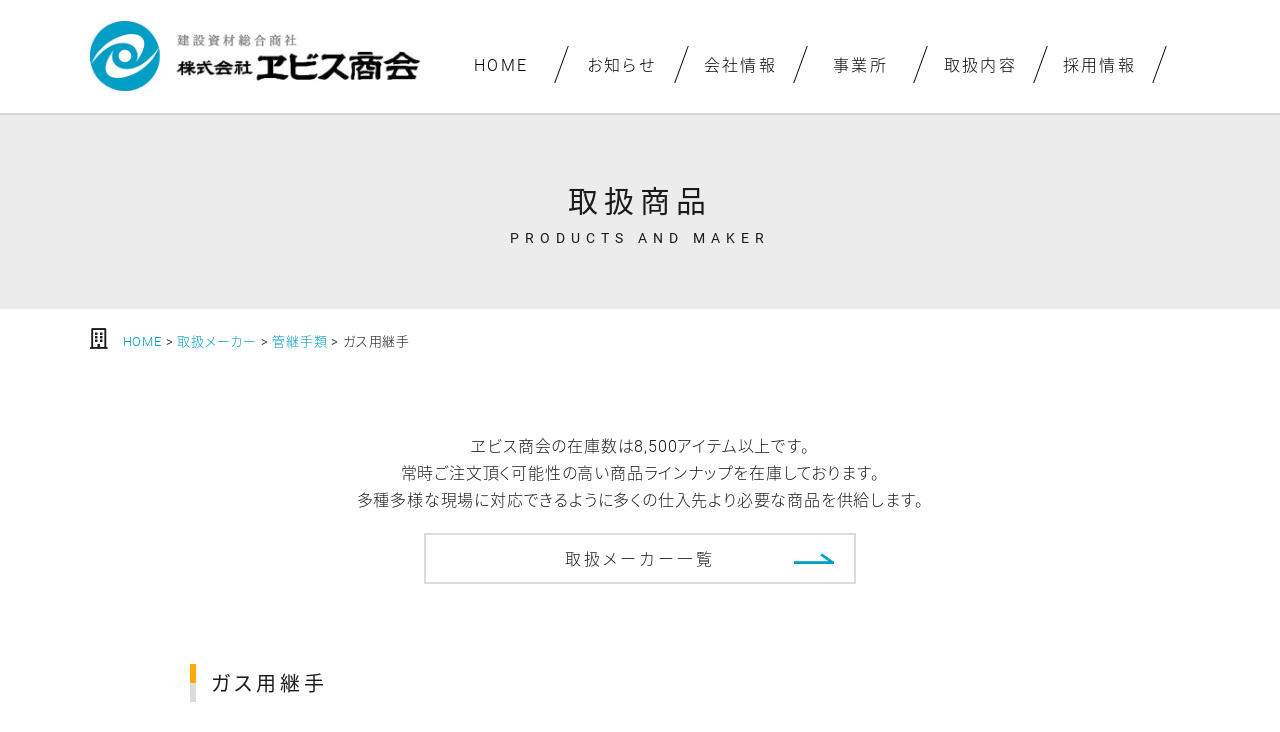

--- FILE ---
content_type: text/html; charset=UTF-8
request_url: https://www.ebisu-shoukai.co.jp/cat_item/fitting11/
body_size: 9282
content:
<!doctype html>
<html>

<head prefix="og: http://ogp.me/ns# fb: http://ogp.me/ns/fb# website: http://ogp.me/ns/website#">
	<meta charset="utf-8">
	<meta http-equiv="X-UA-Compatible" content="IE=Edge" />
	<meta property="og:type" content="website" />
	<meta property="og:locale" content="ja_JP">
	<meta name="viewport" content="width=device-width">
	<meta name="format-detection" content="telephone=no">


	<link rel="shortcut icon" type="image/vnd.microsoft.icon"
		href="https://www.ebisu-shoukai.co.jp/cms/wp-content/themes/ebisu/assets/img/favicon.ico">

	<link rel="apple-touch-icon" sizes="180x180"
		href="https://www.ebisu-shoukai.co.jp/cms/wp-content/themes/ebisu/assets/img/icon.png">
	<link rel="apple-touch-icon-precomposed"
		href="https://www.ebisu-shoukai.co.jp/cms/wp-content/themes/ebisu/assets/img/icon.png">

	<meta name="twitter:card" content="summary_large_image" />
	<meta name="twitter:image"
		content="https://www.ebisu-shoukai.co.jp/cms/wp-content/themes/ebisu/assets/img/fb.jpg">
	<meta property="og:image"
		content="https://www.ebisu-shoukai.co.jp/cms/wp-content/themes/ebisu/assets/img/fb.jpg">
	<meta property="og:image:width" content="1200" />
	<meta property="og:image:height" content="630" />
	<meta property="og:url" content="https://www.ebisu-shoukai.co.jp">
	<meta property="og:description" content="ヱビス商会は、建設資材の総合商社です。街がなりたつうえで、必要なものを供給することがわたしたちの仕事です。これからも豊かな社会を支えていきます。">
	<meta name="twitter:description" content="ヱビス商会は、建設資材の総合商社です。街がなりたつうえで、必要なものを供給することがわたしたちの仕事です。これからも豊かな社会を支えていきます。">
	<meta property="og:title"
		content="ガス用継手 &#8211; 商品カテゴリー &#8211; 株式会社ヱビス商会 | 山口県宇部市にある設備機材総合商社 | ヱビス商会は、建設資材の総合商社です。街がなりたつうえで、必要なものを供給することがわたしたちの仕事です。これからも豊かな社会を支えていきます。">
	<meta property="og:site_name"
		content="ガス用継手 &#8211; 商品カテゴリー &#8211; 株式会社ヱビス商会 | 山口県宇部市にある設備機材総合商社 | ヱビス商会は、建設資材の総合商社です。街がなりたつうえで、必要なものを供給することがわたしたちの仕事です。これからも豊かな社会を支えていきます。">
	<meta name="twitter:title"
		content="ガス用継手 &#8211; 商品カテゴリー &#8211; 株式会社ヱビス商会 | 山口県宇部市にある設備機材総合商社 | ヱビス商会は、建設資材の総合商社です。街がなりたつうえで、必要なものを供給することがわたしたちの仕事です。これからも豊かな社会を支えていきます。">

	<meta name="keywords" content="建設資材,総合商社,建設業,一般建設業,宇部市,山口県">
	<meta name="description" content="ヱビス商会は、建設資材の総合商社です。街がなりたつうえで、必要なものを供給することがわたしたちの仕事です。これからも豊かな社会を支えていきます。">

	<link rel="stylesheet" href="https://cdnjs.cloudflare.com/ajax/libs/10up-sanitize.css/10.0.0/sanitize.min.css">
	<link rel="stylesheet"
		href="https://www.ebisu-shoukai.co.jp/cms/wp-content/themes/ebisu/assets/css/common.css?20251124004913">
		<link rel="stylesheet"
		href="https://www.ebisu-shoukai.co.jp/cms/wp-content/themes/ebisu/assets/css/style.css?20251124004913">
		<link rel="stylesheet" media="screen and (max-width: 640px)"
		href="https://www.ebisu-shoukai.co.jp/cms/wp-content/themes/ebisu/assets/css/sp.css?20251124004913">
	<script>
		(function(d) {
			var config = {
					kitId: 'jvt7vvw',
					scriptTimeout: 3000,
					async: true
				},
				h = d.documentElement,
				t = setTimeout(function() {
					h.className = h.className.replace(/\bwf-loading\b/g, "") + " wf-inactive";
				}, config.scriptTimeout),
				tk = d.createElement("script"),
				f = false,
				s = d.getElementsByTagName("script")[0],
				a;
			h.className += " wf-loading";
			tk.src = 'https://use.typekit.net/' + config.kitId + '.js';
			tk.async = true;
			tk.onload = tk.onreadystatechange = function() {
				a = this.readyState;
				if (f || a && a != "complete" && a != "loaded") return;
				f = true;
				clearTimeout(t);
				try {
					Typekit.load(config)
				} catch (e) {}
			};
			s.parentNode.insertBefore(tk, s)
		})(document);
	</script>

	<!-- Global site tag (gtag.js) - Google Analytics -->
	<script async src="https://www.googletagmanager.com/gtag/js?id=UA-86223212-38"></script>
	<script>
		window.dataLayer = window.dataLayer || [];

		function gtag() {
			dataLayer.push(arguments);
		}
		gtag('js', new Date());

		gtag('config', 'UA-86223212-38');
		gtag('config', 'G-0HB4CV563D');
	</script>

</head>

<body data-rsssl=1 class="drawer drawer--top drawer--navbarTopGutter">

	<div class="sp-mode">
		<div class="drawer-navbar drawer-navbar--fixed" role="banner">
			<div class="drawer-container">
				<div class="drawer-navbar-header">
					<a class="drawer-brand"
						href="https://www.ebisu-shoukai.co.jp"><img
							src="https://www.ebisu-shoukai.co.jp/cms/wp-content/themes/ebisu/assets/img/common/logo.jpg?20231013"
							alt="株式会社ヱビス商会"></a>
					<button type="button" class="drawer-toggle drawer-hamburger">
						<span class="sr-only">toggle navigation</span>
						<span class="drawer-hamburger-icon"></span>
					</button>
				</div>

				<nav class="drawer-nav" role="navigation">
					<ul class="drawer-menu">
						<li><a class="drawer-menu-item"
								href="https://www.ebisu-shoukai.co.jp">ホーム</a>
						</li>
						<li class="drawer-dropdown">
							<a class="drawer-menu-item" href="#" data-toggle="dropdown" role="button"
								aria-expanded="false">
								お知らせ <span class="drawer-caret"></span>
							</a>
							<ul class="drawer-dropdown-menu">
								<li><a class="drawer-dropdown-menu-item"
										href="https://www.ebisu-shoukai.co.jp/info/">お知らせ</a>
								</li>
								<li><a class="drawer-dropdown-menu-item"
										href="https://www.ebisu-shoukai.co.jp/event-news/">イベント</a>
								</li>
							</ul>
						</li>
						<li class="drawer-dropdown">
							<a class="drawer-menu-item" href="#" data-toggle="dropdown" role="button"
								aria-expanded="false">
								会社情報 <span class="drawer-caret"></span>
							</a>
							<ul class="drawer-dropdown-menu">
								<li><a class="drawer-dropdown-menu-item"
										href="https://www.ebisu-shoukai.co.jp/company/">会社情報</a>
								</li>
								<li><a class="drawer-dropdown-menu-item"
										href="https://www.ebisu-shoukai.co.jp/company/message/">トップメッセージ</a>
								</li>
								<li><a class="drawer-dropdown-menu-item"
										href="https://www.ebisu-shoukai.co.jp/company/overview/">会社概要</a>
								</li>
								<li><a class="drawer-dropdown-menu-item"
										href="https://www.ebisu-shoukai.co.jp/company/access/">事業所</a>
								</li>
								<li><a class="drawer-dropdown-menu-item"
										href="https://www.ebisu-shoukai.co.jp/company/history/">沿革</a>
								</li>
								<li><a class="drawer-dropdown-menu-item"
										href="https://www.ebisu-shoukai.co.jp/business/">事業紹介</a>
								</li>
							</ul>
						</li>
						<li class="drawer-dropdown">
							<a class="drawer-menu-item" href="#" data-toggle="dropdown" role="button"
								aria-expanded="false">
								取扱商品 <span class="drawer-caret"></span>
							</a>
							<ul class="drawer-dropdown-menu">
								<li><a class="drawer-dropdown-menu-item"
										href="https://www.ebisu-shoukai.co.jp/service/">取扱内容</a>
								</li>
								<li><a class="drawer-dropdown-menu-item"
										href="https://www.ebisu-shoukai.co.jp/item/">取扱商品</a>
								</li>
								<li><a class="drawer-dropdown-menu-item"
										href="https://www.ebisu-shoukai.co.jp/maker/">取扱メーカー</a>
								</li>
								<li><a class="drawer-dropdown-menu-item"
										href="https://www.ebisu-shoukai.co.jp/benri/">SAP
										Ariba登録商品コード一覧</a></li>
							</ul>
						</li>

						<li class="drawer-dropdown">
							<a class="drawer-menu-item" href="#" data-toggle="dropdown" role="button"
								aria-expanded="false">
								採用情報 <span class="drawer-caret"></span>
							</a>
							<ul class="drawer-dropdown-menu">
								<li><a class="drawer-dropdown-menu-item"
										href="https://www.ebisu-shoukai.co.jp/recruit/">採用情報</a>
								</li>
								<li><a class="drawer-dropdown-menu-item"
										href="https://www.ebisu-shoukai.co.jp/recruit/topmessage/">トップメッセージ</a>
								</li>
								<li><a class="drawer-dropdown-menu-item"
										href="https://www.ebisu-shoukai.co.jp/recruit/work/">職業内容・一日の流れ</a>
								</li>
								<li><a class="drawer-dropdown-menu-item"
										href="https://www.ebisu-shoukai.co.jp/recruit/education/">研修内容・スキルアップ</a>
								</li>
								<li><a class="drawer-dropdown-menu-item"
										href="https://www.ebisu-shoukai.co.jp/recruit/newgraduate/">新卒募集要項</a>
								</li>
								<li><a class="drawer-dropdown-menu-item"
										href="https://www.ebisu-shoukai.co.jp/recruit/career/">中途募集要項</a>
								</li>
								<li><a class="drawer-dropdown-menu-item"
										href="https://www.ebisu-shoukai.co.jp/recruit/event/">インターンシップ・会社説明会</a>
								</li>
							</ul>
						</li>
						<li class="drawer-dropdown">
							<a class="drawer-menu-item" href="#" data-toggle="dropdown" role="button"
								aria-expanded="false">
								その他 <span class="drawer-caret"></span>
							</a>
							<ul class="drawer-dropdown-menu">
								<li><a class="drawer-dropdown-menu-item"
										href="https://www.ebisu-shoukai.co.jp/guide/">このサイトについて</a>
								</li>
								<li><a class="drawer-dropdown-menu-item"
										href="https://www.ebisu-shoukai.co.jp/sitemap/">サイトマップ</a>
								</li>
								<li><a class="drawer-dropdown-menu-item"
										href="https://www.ebisu-shoukai.co.jp/privacy/">プライバシーポリシー</a>
								</li>
							</ul>
						</li>

						<li class="info">
							<p class="btn"><a
									href="https://www.ebisu-shoukai.co.jp/contact/"><i
										class="far fa-envelope"></i>お問い合わせ</a></p>
						</li>
					</ul>
				</nav>

			</div>
		</div>
	</div><!-- /.sp-mode -->

	<header class="header">
		<h1 class="header__logo"><a
				href="https://www.ebisu-shoukai.co.jp"><img
					src="https://www.ebisu-shoukai.co.jp/cms/wp-content/themes/ebisu/assets/img/common/logo.jpg?20231013"
					alt="株式会社ヱビス商会"></a></h1>
		<!-- <nav class="glnv">
      <ul class="glnv__list">
        <li><a href="https://www.ebisu-shoukai.co.jp">HOME</a></li>
		<li><a href="https://www.ebisu-shoukai.co.jp/info/">お知らせ</a></li>
		<li><a href="https://www.ebisu-shoukai.co.jp/company/">会社情報</a>
		</li>
		<li><a
				href="https://www.ebisu-shoukai.co.jp/company/access/">事業所</a>
		</li>
		<li><a href="https://www.ebisu-shoukai.co.jp/service/">取扱内容</a>
		</li>
		<li><a href="https://www.ebisu-shoukai.co.jp/recruit/">採用情報</a>
		</li>
		</ul>
		</nav> -->

		<nav class="glnv">
			<ul class="glnv__list">
				<li><a href="https://www.ebisu-shoukai.co.jp">HOME</a></li>

				<li><a
						href="https://www.ebisu-shoukai.co.jp/info/">お知らせ</a>
					<ul>
						<li><a
								href="https://www.ebisu-shoukai.co.jp/event-news/">イベント</a>
						</li>
					</ul>
				</li>
				<li><a
						href="https://www.ebisu-shoukai.co.jp/company/">会社情報</a>
					<ul>
						<li><a
								href="https://www.ebisu-shoukai.co.jp/company/message/">トップメッセージ</a>
						</li>
						<li><a
								href="https://www.ebisu-shoukai.co.jp/company/overview/">会社概要</a>
						</li>
						<li><a
								href="https://www.ebisu-shoukai.co.jp/company/access/">事業所</a>
						</li>
						<li><a
								href="https://www.ebisu-shoukai.co.jp/company/history/">沿革</a>
						</li>
					</ul>
				</li>
				<li><a
						href="https://www.ebisu-shoukai.co.jp/company/access/">事業所</a>
				</li>
				<li><a
						href="https://www.ebisu-shoukai.co.jp/service/">取扱内容</a>
					<ul>
						<li><a
								href="https://www.ebisu-shoukai.co.jp/item/">取扱商品</a>
						</li>
						<li><a
								href="https://www.ebisu-shoukai.co.jp/maker/">取扱メーカー</a>
						</li>
						<li><a
								href="https://www.ebisu-shoukai.co.jp/benri/">SAP
								Ariba登録商品コード一覧</a></li>
					</ul>
				</li>
				<li><a
						href="https://www.ebisu-shoukai.co.jp/recruit/">採用情報</a>
					<ul>
						<li><a
								href="https://www.ebisu-shoukai.co.jp/recruit/topmessage/">トップメッセージ</a>
						</li>
						<li><a
								href="https://www.ebisu-shoukai.co.jp/recruit/work/">職業内容・一日の流れ</a>
						</li>
						<li><a
								href="https://www.ebisu-shoukai.co.jp/recruit/education/">研修内容・スキルアップ</a>
						</li>
						<li><a
								href="https://www.ebisu-shoukai.co.jp/recruit/newgraduate/">新卒募集要項</a>
						</li>
						<li><a
								href="https://www.ebisu-shoukai.co.jp/recruit/career/">中途募集要項</a>
						</li>
						<li><a
								href="https://www.ebisu-shoukai.co.jp/recruit/event/">インターンシップ・会社説明会</a>
						</li>
					</ul>
				</li>

			</ul>
		</nav>

		<!-- <ul class="header__fixed">
      <li><a href="https://www.ebisu-shoukai.co.jp/contact/"><img
			src="https://www.ebisu-shoukai.co.jp/cms/wp-content/themes/ebisu/assets/img/common/contact_btn.png"
			alt="お問い合わせ" width="65"></a></li>
		</ul>/.header__fixed -->
		<title>ガス用継手 | 株式会社ヱビス商会 | 山口県宇部市にある設備機材総合商社</title>
<meta name='robots' content='max-image-preview:large' />
	<style>img:is([sizes="auto" i], [sizes^="auto," i]) { contain-intrinsic-size: 3000px 1500px }</style>
	<link rel='dns-prefetch' href='//code.jquery.com' />
<link rel="alternate" type="application/rss+xml" title="株式会社ヱビス商会 | 山口県宇部市にある設備機材総合商社 &raquo; ガス用継手 商品カテゴリー のフィード" href="https://www.ebisu-shoukai.co.jp/cat_item/fitting11/feed/" />
<link rel='stylesheet' id='wp-block-library-css' href='https://www.ebisu-shoukai.co.jp/cms/wp-includes/css/dist/block-library/style.min.css?ver=6.7.4' type='text/css' media='all' />
<style id='classic-theme-styles-inline-css' type='text/css'>
/*! This file is auto-generated */
.wp-block-button__link{color:#fff;background-color:#32373c;border-radius:9999px;box-shadow:none;text-decoration:none;padding:calc(.667em + 2px) calc(1.333em + 2px);font-size:1.125em}.wp-block-file__button{background:#32373c;color:#fff;text-decoration:none}
</style>
<style id='global-styles-inline-css' type='text/css'>
:root{--wp--preset--aspect-ratio--square: 1;--wp--preset--aspect-ratio--4-3: 4/3;--wp--preset--aspect-ratio--3-4: 3/4;--wp--preset--aspect-ratio--3-2: 3/2;--wp--preset--aspect-ratio--2-3: 2/3;--wp--preset--aspect-ratio--16-9: 16/9;--wp--preset--aspect-ratio--9-16: 9/16;--wp--preset--color--black: #000000;--wp--preset--color--cyan-bluish-gray: #abb8c3;--wp--preset--color--white: #ffffff;--wp--preset--color--pale-pink: #f78da7;--wp--preset--color--vivid-red: #cf2e2e;--wp--preset--color--luminous-vivid-orange: #ff6900;--wp--preset--color--luminous-vivid-amber: #fcb900;--wp--preset--color--light-green-cyan: #7bdcb5;--wp--preset--color--vivid-green-cyan: #00d084;--wp--preset--color--pale-cyan-blue: #8ed1fc;--wp--preset--color--vivid-cyan-blue: #0693e3;--wp--preset--color--vivid-purple: #9b51e0;--wp--preset--gradient--vivid-cyan-blue-to-vivid-purple: linear-gradient(135deg,rgba(6,147,227,1) 0%,rgb(155,81,224) 100%);--wp--preset--gradient--light-green-cyan-to-vivid-green-cyan: linear-gradient(135deg,rgb(122,220,180) 0%,rgb(0,208,130) 100%);--wp--preset--gradient--luminous-vivid-amber-to-luminous-vivid-orange: linear-gradient(135deg,rgba(252,185,0,1) 0%,rgba(255,105,0,1) 100%);--wp--preset--gradient--luminous-vivid-orange-to-vivid-red: linear-gradient(135deg,rgba(255,105,0,1) 0%,rgb(207,46,46) 100%);--wp--preset--gradient--very-light-gray-to-cyan-bluish-gray: linear-gradient(135deg,rgb(238,238,238) 0%,rgb(169,184,195) 100%);--wp--preset--gradient--cool-to-warm-spectrum: linear-gradient(135deg,rgb(74,234,220) 0%,rgb(151,120,209) 20%,rgb(207,42,186) 40%,rgb(238,44,130) 60%,rgb(251,105,98) 80%,rgb(254,248,76) 100%);--wp--preset--gradient--blush-light-purple: linear-gradient(135deg,rgb(255,206,236) 0%,rgb(152,150,240) 100%);--wp--preset--gradient--blush-bordeaux: linear-gradient(135deg,rgb(254,205,165) 0%,rgb(254,45,45) 50%,rgb(107,0,62) 100%);--wp--preset--gradient--luminous-dusk: linear-gradient(135deg,rgb(255,203,112) 0%,rgb(199,81,192) 50%,rgb(65,88,208) 100%);--wp--preset--gradient--pale-ocean: linear-gradient(135deg,rgb(255,245,203) 0%,rgb(182,227,212) 50%,rgb(51,167,181) 100%);--wp--preset--gradient--electric-grass: linear-gradient(135deg,rgb(202,248,128) 0%,rgb(113,206,126) 100%);--wp--preset--gradient--midnight: linear-gradient(135deg,rgb(2,3,129) 0%,rgb(40,116,252) 100%);--wp--preset--font-size--small: 13px;--wp--preset--font-size--medium: 20px;--wp--preset--font-size--large: 36px;--wp--preset--font-size--x-large: 42px;--wp--preset--spacing--20: 0.44rem;--wp--preset--spacing--30: 0.67rem;--wp--preset--spacing--40: 1rem;--wp--preset--spacing--50: 1.5rem;--wp--preset--spacing--60: 2.25rem;--wp--preset--spacing--70: 3.38rem;--wp--preset--spacing--80: 5.06rem;--wp--preset--shadow--natural: 6px 6px 9px rgba(0, 0, 0, 0.2);--wp--preset--shadow--deep: 12px 12px 50px rgba(0, 0, 0, 0.4);--wp--preset--shadow--sharp: 6px 6px 0px rgba(0, 0, 0, 0.2);--wp--preset--shadow--outlined: 6px 6px 0px -3px rgba(255, 255, 255, 1), 6px 6px rgba(0, 0, 0, 1);--wp--preset--shadow--crisp: 6px 6px 0px rgba(0, 0, 0, 1);}:where(.is-layout-flex){gap: 0.5em;}:where(.is-layout-grid){gap: 0.5em;}body .is-layout-flex{display: flex;}.is-layout-flex{flex-wrap: wrap;align-items: center;}.is-layout-flex > :is(*, div){margin: 0;}body .is-layout-grid{display: grid;}.is-layout-grid > :is(*, div){margin: 0;}:where(.wp-block-columns.is-layout-flex){gap: 2em;}:where(.wp-block-columns.is-layout-grid){gap: 2em;}:where(.wp-block-post-template.is-layout-flex){gap: 1.25em;}:where(.wp-block-post-template.is-layout-grid){gap: 1.25em;}.has-black-color{color: var(--wp--preset--color--black) !important;}.has-cyan-bluish-gray-color{color: var(--wp--preset--color--cyan-bluish-gray) !important;}.has-white-color{color: var(--wp--preset--color--white) !important;}.has-pale-pink-color{color: var(--wp--preset--color--pale-pink) !important;}.has-vivid-red-color{color: var(--wp--preset--color--vivid-red) !important;}.has-luminous-vivid-orange-color{color: var(--wp--preset--color--luminous-vivid-orange) !important;}.has-luminous-vivid-amber-color{color: var(--wp--preset--color--luminous-vivid-amber) !important;}.has-light-green-cyan-color{color: var(--wp--preset--color--light-green-cyan) !important;}.has-vivid-green-cyan-color{color: var(--wp--preset--color--vivid-green-cyan) !important;}.has-pale-cyan-blue-color{color: var(--wp--preset--color--pale-cyan-blue) !important;}.has-vivid-cyan-blue-color{color: var(--wp--preset--color--vivid-cyan-blue) !important;}.has-vivid-purple-color{color: var(--wp--preset--color--vivid-purple) !important;}.has-black-background-color{background-color: var(--wp--preset--color--black) !important;}.has-cyan-bluish-gray-background-color{background-color: var(--wp--preset--color--cyan-bluish-gray) !important;}.has-white-background-color{background-color: var(--wp--preset--color--white) !important;}.has-pale-pink-background-color{background-color: var(--wp--preset--color--pale-pink) !important;}.has-vivid-red-background-color{background-color: var(--wp--preset--color--vivid-red) !important;}.has-luminous-vivid-orange-background-color{background-color: var(--wp--preset--color--luminous-vivid-orange) !important;}.has-luminous-vivid-amber-background-color{background-color: var(--wp--preset--color--luminous-vivid-amber) !important;}.has-light-green-cyan-background-color{background-color: var(--wp--preset--color--light-green-cyan) !important;}.has-vivid-green-cyan-background-color{background-color: var(--wp--preset--color--vivid-green-cyan) !important;}.has-pale-cyan-blue-background-color{background-color: var(--wp--preset--color--pale-cyan-blue) !important;}.has-vivid-cyan-blue-background-color{background-color: var(--wp--preset--color--vivid-cyan-blue) !important;}.has-vivid-purple-background-color{background-color: var(--wp--preset--color--vivid-purple) !important;}.has-black-border-color{border-color: var(--wp--preset--color--black) !important;}.has-cyan-bluish-gray-border-color{border-color: var(--wp--preset--color--cyan-bluish-gray) !important;}.has-white-border-color{border-color: var(--wp--preset--color--white) !important;}.has-pale-pink-border-color{border-color: var(--wp--preset--color--pale-pink) !important;}.has-vivid-red-border-color{border-color: var(--wp--preset--color--vivid-red) !important;}.has-luminous-vivid-orange-border-color{border-color: var(--wp--preset--color--luminous-vivid-orange) !important;}.has-luminous-vivid-amber-border-color{border-color: var(--wp--preset--color--luminous-vivid-amber) !important;}.has-light-green-cyan-border-color{border-color: var(--wp--preset--color--light-green-cyan) !important;}.has-vivid-green-cyan-border-color{border-color: var(--wp--preset--color--vivid-green-cyan) !important;}.has-pale-cyan-blue-border-color{border-color: var(--wp--preset--color--pale-cyan-blue) !important;}.has-vivid-cyan-blue-border-color{border-color: var(--wp--preset--color--vivid-cyan-blue) !important;}.has-vivid-purple-border-color{border-color: var(--wp--preset--color--vivid-purple) !important;}.has-vivid-cyan-blue-to-vivid-purple-gradient-background{background: var(--wp--preset--gradient--vivid-cyan-blue-to-vivid-purple) !important;}.has-light-green-cyan-to-vivid-green-cyan-gradient-background{background: var(--wp--preset--gradient--light-green-cyan-to-vivid-green-cyan) !important;}.has-luminous-vivid-amber-to-luminous-vivid-orange-gradient-background{background: var(--wp--preset--gradient--luminous-vivid-amber-to-luminous-vivid-orange) !important;}.has-luminous-vivid-orange-to-vivid-red-gradient-background{background: var(--wp--preset--gradient--luminous-vivid-orange-to-vivid-red) !important;}.has-very-light-gray-to-cyan-bluish-gray-gradient-background{background: var(--wp--preset--gradient--very-light-gray-to-cyan-bluish-gray) !important;}.has-cool-to-warm-spectrum-gradient-background{background: var(--wp--preset--gradient--cool-to-warm-spectrum) !important;}.has-blush-light-purple-gradient-background{background: var(--wp--preset--gradient--blush-light-purple) !important;}.has-blush-bordeaux-gradient-background{background: var(--wp--preset--gradient--blush-bordeaux) !important;}.has-luminous-dusk-gradient-background{background: var(--wp--preset--gradient--luminous-dusk) !important;}.has-pale-ocean-gradient-background{background: var(--wp--preset--gradient--pale-ocean) !important;}.has-electric-grass-gradient-background{background: var(--wp--preset--gradient--electric-grass) !important;}.has-midnight-gradient-background{background: var(--wp--preset--gradient--midnight) !important;}.has-small-font-size{font-size: var(--wp--preset--font-size--small) !important;}.has-medium-font-size{font-size: var(--wp--preset--font-size--medium) !important;}.has-large-font-size{font-size: var(--wp--preset--font-size--large) !important;}.has-x-large-font-size{font-size: var(--wp--preset--font-size--x-large) !important;}
:where(.wp-block-post-template.is-layout-flex){gap: 1.25em;}:where(.wp-block-post-template.is-layout-grid){gap: 1.25em;}
:where(.wp-block-columns.is-layout-flex){gap: 2em;}:where(.wp-block-columns.is-layout-grid){gap: 2em;}
:root :where(.wp-block-pullquote){font-size: 1.5em;line-height: 1.6;}
</style>
<link rel='stylesheet' id='contact-form-7-css' href='https://www.ebisu-shoukai.co.jp/cms/wp-content/plugins/contact-form-7/includes/css/styles.css?ver=6.0.3' type='text/css' media='all' />
<link rel='stylesheet' id='wp-pagenavi-css' href='https://www.ebisu-shoukai.co.jp/cms/wp-content/plugins/wp-pagenavi/pagenavi-css.css?ver=2.70' type='text/css' media='all' />
<script type="text/javascript" src="https://code.jquery.com/jquery-2.2.4.min.js?ver=2.2.4" id="jquery-js"></script>
<link rel="https://api.w.org/" href="https://www.ebisu-shoukai.co.jp/wp-json/" /><link rel="alternate" title="JSON" type="application/json" href="https://www.ebisu-shoukai.co.jp/wp-json/wp/v2/cat_item/102" /><link rel="EditURI" type="application/rsd+xml" title="RSD" href="https://www.ebisu-shoukai.co.jp/cms/xmlrpc.php?rsd" />
<meta name="generator" content="WordPress 6.7.4" />
	</header>

			<main class="main products">
						<h1 class="page-ttl">
				取扱商品				<span>PRODUCTS AND MAKER</span>
			</h1>
						<div class="breadcrumb" typeof="BreadcrumbList" vocab="https://schema.org/">
				<div class="breadcrumb__in">
					<i class="far fa-building"></i><!-- Breadcrumb NavXT 7.3.0 -->
<span property="itemListElement" typeof="ListItem"><a property="item" typeof="WebPage" title="Go to 株式会社ヱビス商会 | 山口県宇部市にある設備機材総合商社." href="https://www.ebisu-shoukai.co.jp" class="home" ><span property="name">HOME</span></a><meta property="position" content="1"></span> &gt; <span property="itemListElement" typeof="ListItem"><a property="item" typeof="WebPage" title="取扱メーカーへ移動する" href="https://www.ebisu-shoukai.co.jp/maker/" class="archive post-maker-archive" ><span property="name">取扱メーカー</span></a><meta property="position" content="2"></span> &gt; <span property="itemListElement" typeof="ListItem"><a property="item" typeof="WebPage" title="Go to the 管継手類 商品カテゴリー archives." href="https://www.ebisu-shoukai.co.jp/cat_item/fitting/" class="taxonomy cat_item" ><span property="name">管継手類</span></a><meta property="position" content="3"></span> &gt; <span property="itemListElement" typeof="ListItem"><span property="name" class="archive taxonomy cat_item current-item">ガス用継手</span><meta property="url" content="https://www.ebisu-shoukai.co.jp/cat_item/fitting11/"><meta property="position" content="4"></span>				</div><!-- /.breadcrumb__in -->
			</div><!-- /.breadcrumb -->
			
    <section class="block">
			<p class="block__txt">
				ヱビス商会の在庫数は8,500アイテム以上です。<br>
				常時ご注文頂く可能性の高い<br class="sp-mode">商品ラインナップを在庫しております。<br>
				多種多様な現場に対応できるように<br class="sp-mode">多くの仕入先より必要な商品を供給します。
			</p>
		
			<p class="block__btn">
				<a href="https://www.ebisu-shoukai.co.jp/maker/">取扱メーカー一覧</a>
			</p>
    </section>
		<!--
		<section class="refine">
			<div class="block">
				<h2 class="refine__ttl">絞り込み表示</h2>
				<p class="refine__txt">
					下記のメニューから表示したい項目をお選びください
				</p>
				<ul class="refine__list">
					<li><a href="https://www.ebisu-shoukai.co.jp/item/">すべて</a></li>
										<li><a href="https://www.ebisu-shoukai.co.jp/cat_item/pipe/">パイプ類</a></li>
										<li><a href="https://www.ebisu-shoukai.co.jp/cat_item/fitting/">管継手類</a></li>
										<li><a href="https://www.ebisu-shoukai.co.jp/cat_item/valve/">バルブ類</a></li>
										<li><a href="https://www.ebisu-shoukai.co.jp/cat_item/flexi/">フレキ類</a></li>
										<li><a href="https://www.ebisu-shoukai.co.jp/cat_item/mater/">計器類</a></li>
										<li><a href="https://www.ebisu-shoukai.co.jp/cat_item/hardware/">金物類</a></li>
										<li><a href="https://www.ebisu-shoukai.co.jp/cat_item/associate/">配管副資材類</a></li>
										<li><a href="https://www.ebisu-shoukai.co.jp/cat_item/machine/">機器類</a></li>
										<li><a href="https://www.ebisu-shoukai.co.jp/cat_item/civil/">土木資材類</a></li>
										<li><a href="https://www.ebisu-shoukai.co.jp/cat_item/tool/">工具類</a></li>
									</ul>
			</div>
		</section>
-->

		<section class="block">
			<h1 class="block__ttl">ガス用継手</h1>
					</section>

		<section class="refine">
			<div class="block">
				<h2 class="refine__ttl">絞り込み表示</h2>
				<p class="refine__txt">
					下記のメニューから表示したい項目をお選びください
				</p>
				<div class="refine__flex">
										<div class="refine__box">
						<h3 class="refine__sub"><i class="fas fa-caret-down"></i><a href="https://www.ebisu-shoukai.co.jp/cat_item/pipe/">パイプ類</a></h3>
						<ul class="refine__menu">
														<li>鋼管</li>
														<li>ライニング鋼管</li>
														<li>ステンレス鋼管</li>
														<li>加工管</li>
														<li>ガラスライニング管</li>
														<li>銅管・冷媒用被覆銅管</li>
														<li>スパイラルダクト管</li>
														<li>塩ビ管</li>
														<li>耐火二層管</li>
														<li>架橋ポリエチレン・ポリブデン管</li>
														<li>ポリエチレン管</li>
														<li>ポリプロピレン管</li>
														<li>鋳鉄管</li>
														<li>配水用ポリエチレン管</li>
														<li>仮設配管</li>
														<li>暗渠排水管</li>
														<li>ヒューム管</li>
													</ul>
					</div>
										<div class="refine__box">
						<h3 class="refine__sub"><i class="fas fa-caret-down"></i><a href="https://www.ebisu-shoukai.co.jp/cat_item/fitting/">管継手類</a></h3>
						<ul class="refine__menu">
														<li>白・黒ネジ込継手</li>
														<li>コア継手・被覆継手</li>
														<li>溶接継手</li>
														<li>ステンレス継手</li>
														<li>銅管継手</li>
														<li>スパイラルダクト継手</li>
														<li>塩ビ継手</li>
														<li>耐火二層管用継手</li>
														<li>ドレネジ・MD継手</li>
														<li>伸縮継手</li>
														<li>ガス用継手</li>
														<li>架橋ポリエチレン・ポリブデン管用継手</li>
														<li>ポリエチレン管用継手</li>
														<li>鋳鉄管用継手</li>
														<li>配水用ポリエチレン管用継手</li>
														<li>水道配管用特殊継手</li>
														<li>その他管継手</li>
													</ul>
					</div>
										<div class="refine__box">
						<h3 class="refine__sub"><i class="fas fa-caret-down"></i><a href="https://www.ebisu-shoukai.co.jp/cat_item/valve/">バルブ類</a></h3>
						<ul class="refine__menu">
														<li>バルブ</li>
														<li>特殊弁</li>
													</ul>
					</div>
										<div class="refine__box">
						<h3 class="refine__sub"><i class="fas fa-caret-down"></i><a href="https://www.ebisu-shoukai.co.jp/cat_item/flexi/">フレキ類</a></h3>
						<ul class="refine__menu">
														<li>ステンレスフレキ</li>
														<li>ゴムフレキ</li>
													</ul>
					</div>
										<div class="refine__box">
						<h3 class="refine__sub"><i class="fas fa-caret-down"></i><a href="https://www.ebisu-shoukai.co.jp/cat_item/mater/">計器類</a></h3>
						<ul class="refine__menu">
														<li>水道メーター</li>
														<li>温度計・圧力計</li>
														<li>流量計</li>
													</ul>
					</div>
										<div class="refine__box">
						<h3 class="refine__sub"><i class="fas fa-caret-down"></i><a href="https://www.ebisu-shoukai.co.jp/cat_item/hardware/">金物類</a></h3>
						<ul class="refine__menu">
														<li>排水金物</li>
														<li>グレーチング</li>
														<li>鉄蓋・マンホール</li>
													</ul>
					</div>
										<div class="refine__box">
						<h3 class="refine__sub"><i class="fas fa-caret-down"></i><a href="https://www.ebisu-shoukai.co.jp/cat_item/associate/">配管副資材類</a></h3>
						<ul class="refine__menu">
														<li>支持金具</li>
														<li>保温材</li>
														<li>配管用保護材</li>
														<li>配管用シール材</li>
													</ul>
					</div>
										<div class="refine__box">
						<h3 class="refine__sub"><i class="fas fa-caret-down"></i><a href="https://www.ebisu-shoukai.co.jp/cat_item/machine/">機器類</a></h3>
						<ul class="refine__menu">
														<li>住宅機器</li>
														<li>衛生陶器</li>
														<li>水栓</li>
														<li>給湯器</li>
														<li>空調機</li>
														<li>ポンプ</li>
														<li>消火設備</li>
														<li>タンク</li>
														<li>浄化槽</li>
													</ul>
					</div>
										<div class="refine__box">
						<h3 class="refine__sub"><i class="fas fa-caret-down"></i><a href="https://www.ebisu-shoukai.co.jp/cat_item/civil/">土木資材類</a></h3>
						<ul class="refine__menu">
														<li>コンクリート製品</li>
														<li>防護柵</li>
														<li>ふとんかご・鉄筋金網</li>
														<li>環境緑化資材</li>
														<li>その他土木資材</li>
													</ul>
					</div>
										<div class="refine__box">
						<h3 class="refine__sub"><i class="fas fa-caret-down"></i><a href="https://www.ebisu-shoukai.co.jp/cat_item/tool/">工具類</a></h3>
						<ul class="refine__menu">
														<li>電動工具</li>
														<li>発電機・溶接機</li>
														<li>配管工具類</li>
														<li>その他工具類</li>
													</ul>
					</div>
									</div>
			</div>
		</section>
		
		<div class="block">
			<div class="block__flex">
				<p class="block__btn">
					<a href="https://www.ebisu-shoukai.co.jp/maker/">取扱メーカー</a>
				</p>
			</div>
		</div>

	</main>

  <footer class="footer">
  	  	<div class="fnav__out">
  		<nav class="fnav">
  			<div class="fnav__set fnav__two" style="width: 16%;">
  				<h4 class="fnav__ttl">お知らせ</h4>
  				<ul class="fnav__list">
  					<li><a
  							href="https://www.ebisu-shoukai.co.jp/info/">お知らせ</a>
  					</li>
  					<li><a
  							href="https://www.ebisu-shoukai.co.jp/event-news/">イベント</a>
  					</li>
  				</ul><!-- /.fnav__list -->
  				<h4 class="fnav__ttl">事業紹介</h4>
  				<ul class="fnav__list">
  					<li><a
  							href="https://www.ebisu-shoukai.co.jp/business/">事業紹介</a>
  					</li>
  				</ul><!-- /.fnav__list -->
  			</div><!-- /.fnav__set -->
  			<div class="fnav__set" style="width: 16%;">
  				<h4 class="fnav__ttl">会社情報</h4>
  				<ul class="fnav__list">
  					<li><a
  							href="https://www.ebisu-shoukai.co.jp/company/">会社情報</a>
  					</li>
  					<li><a
  							href="https://www.ebisu-shoukai.co.jp/company/message/">トップメッセージ</a>
  					</li>
  					<li><a
  							href="https://www.ebisu-shoukai.co.jp/company/overview/">会社概要</a>
  					</li>
  					<li><a
  							href="https://www.ebisu-shoukai.co.jp/company/access/">事業所</a>
  					</li>
  					<li><a
  							href="https://www.ebisu-shoukai.co.jp/company/history/">沿革</a>
  					</li>
  				</ul><!-- /.fnav__list -->
  			</div><!-- /.fnav__set -->
  			<div class="fnav__set" style="width: 28%;">
  				<h4 class="fnav__ttl">取扱商品/取扱メーカー</h4>
  				<ul class="fnav__list">
  					<li><a
  							href="https://www.ebisu-shoukai.co.jp/service/">取扱商品/取扱メーカー</a>
  					</li>
  					<li><a
  							href="https://www.ebisu-shoukai.co.jp/item/">取扱商品</a>
  					</li>
  					<li><a
  							href="https://www.ebisu-shoukai.co.jp/maker/">取扱メーカー</a>
  					</li>
  					<li><a href="https://www.ebisu-shoukai.co.jp/benri/">SAP
  							Ariba登録商品コード一覧</a></li>
  				</ul><!-- /.fnav__list -->
  			</div><!-- /.fnav__set -->
  			<div class="fnav__set" style="width: 23%;">
  				<h4 class="fnav__ttl">採用情報</h4>
  				<ul class="fnav__list">
  					<li><a
  							href="https://www.ebisu-shoukai.co.jp/recruit/">採用情報</a>
  					</li>
  					<li><a
  							href="https://www.ebisu-shoukai.co.jp/recruit/topmessage/">トップメッセージ</a>
  					</li>
  					<li><a
  							href="https://www.ebisu-shoukai.co.jp/recruit/work/">職業内容・一日の流れ
  						</a></li>
  					<li><a
  							href="https://www.ebisu-shoukai.co.jp/recruit/education/">研修内容・スキルアップ</a>
  					</li>
  					<li><a
  							href="https://www.ebisu-shoukai.co.jp/recruit/newgraduate/">新卒募集要項</a>
  					</li>
  					<li><a
  							href="https://www.ebisu-shoukai.co.jp/recruit/career/">中途募集要項</a>
  					</li>
  					<li><a
  							href="https://www.ebisu-shoukai.co.jp/recruit/event/">採用関連のイベント</a>
  					</li>
  				</ul><!-- /.fnav__list -->
  			</div><!-- /.fnav__set -->
  			<div class="fnav__set" style="width: 17%;">
  				<h4 class="fnav__ttl">その他</h4>
  				<ul class="fnav__list">
  					<li><a
  							href="https://www.ebisu-shoukai.co.jp/contact/">お問合せ</a>
  					</li>
  					<li><a
  							href="https://www.ebisu-shoukai.co.jp/guide/">このサイトについて</a>
  					</li>
  					<li><a
  							href="https://www.ebisu-shoukai.co.jp/sitemap/">サイトマップ</a>
  					</li>
  					<li><a
  							href="https://www.ebisu-shoukai.co.jp/privacy/">プライバシーポリシー</a>
  					</li>
  				</ul><!-- /.fnav__list -->
  			</div><!-- /.fnav__set -->
  		</nav><!-- /.fnav -->
  	</div><!-- /.fnav__out -->

  	<div class="footer__logoarea">
  		<p class="footer__logo"><a
  				href="https://www.ebisu-shoukai.co.jp"><img
  					src="https://www.ebisu-shoukai.co.jp/cms/wp-content/themes/ebisu/assets/img/common/logo.jpg?20231013"
  					alt="株式会社ヱビス商会"></a></p>
  		<p class="footer__catch">
  			未来の産業を、<br class="sp-mode">快適なくらしを繋ぐ。
  		</p><!-- /.footer__catch -->
  	</div><!-- /.footer__logoarea -->
  	<div class="footer__addarea">
  		<p class="footer__add">
  			<span>【株式会社ヱビス商会】</span>
  			山口県宇部市東平原二丁目9番36号<br>
  			TEL <a href="tel:0836-33-4121">0836-33-4121</a>　/<br class="sp-mode">　FAX 0836-33-4127
  		</p><!-- /.footer__add -->
  		<ul class="footer__list">
  			<li><a href="https://www.ebisu-shoukai.co.jp/access/#ube">本社<span>HEAD
  						OFFICE</span></a></li>
  			<li><a
  					href="https://www.ebisu-shoukai.co.jp/access/#yamaguchi">山口営業所<span>YAMAGUCHI</span></a>
  			</li>
  			<li><a
  					href="https://www.ebisu-shoukai.co.jp/access/#shimonoseki">下関営業所<span>SHIMONOSEKI</span></a>
  			</li>
  		</ul><!-- /.footer__list -->

  	</div><!-- /.footer__addarea -->
  	<small class="copyright">
  		<p class="gotop">
  			<img src="https://www.ebisu-shoukai.co.jp/cms/wp-content/themes/ebisu/assets/img/common/gotop.png"
  				alt="ページ上部へ戻る">
  		</p><!-- /.gotop -->

  		&copy; 2020 Ebisu Shoukai Co.,LTD.
  	</small>
  </footer>

  <script type="text/javascript" src="https://www.ebisu-shoukai.co.jp/cms/wp-includes/js/dist/hooks.min.js?ver=4d63a3d491d11ffd8ac6" id="wp-hooks-js"></script>
<script type="text/javascript" src="https://www.ebisu-shoukai.co.jp/cms/wp-includes/js/dist/i18n.min.js?ver=5e580eb46a90c2b997e6" id="wp-i18n-js"></script>
<script type="text/javascript" id="wp-i18n-js-after">
/* <![CDATA[ */
wp.i18n.setLocaleData( { 'text direction\u0004ltr': [ 'ltr' ] } );
/* ]]> */
</script>
<script type="text/javascript" src="https://www.ebisu-shoukai.co.jp/cms/wp-content/plugins/contact-form-7/includes/swv/js/index.js?ver=6.0.3" id="swv-js"></script>
<script type="text/javascript" id="contact-form-7-js-translations">
/* <![CDATA[ */
( function( domain, translations ) {
	var localeData = translations.locale_data[ domain ] || translations.locale_data.messages;
	localeData[""].domain = domain;
	wp.i18n.setLocaleData( localeData, domain );
} )( "contact-form-7", {"translation-revision-date":"2025-01-14 04:07:30+0000","generator":"GlotPress\/4.0.1","domain":"messages","locale_data":{"messages":{"":{"domain":"messages","plural-forms":"nplurals=1; plural=0;","lang":"ja_JP"},"This contact form is placed in the wrong place.":["\u3053\u306e\u30b3\u30f3\u30bf\u30af\u30c8\u30d5\u30a9\u30fc\u30e0\u306f\u9593\u9055\u3063\u305f\u4f4d\u7f6e\u306b\u7f6e\u304b\u308c\u3066\u3044\u307e\u3059\u3002"],"Error:":["\u30a8\u30e9\u30fc:"]}},"comment":{"reference":"includes\/js\/index.js"}} );
/* ]]> */
</script>
<script type="text/javascript" id="contact-form-7-js-before">
/* <![CDATA[ */
var wpcf7 = {
    "api": {
        "root": "https:\/\/www.ebisu-shoukai.co.jp\/wp-json\/",
        "namespace": "contact-form-7\/v1"
    }
};
/* ]]> */
</script>
<script type="text/javascript" src="https://www.ebisu-shoukai.co.jp/cms/wp-content/plugins/contact-form-7/includes/js/index.js?ver=6.0.3" id="contact-form-7-js"></script>
  </body>

  <script src="https://code.jquery.com/jquery-2.2.4.min.js"></script>

  <link rel="stylesheet" href="https://cdnjs.cloudflare.com/ajax/libs/drawer/3.2.2/css/drawer.min.css">
  <script src="https://cdnjs.cloudflare.com/ajax/libs/iScroll/5.2.0/iscroll.js"></script>

  <!-- drawrにDropDown追加 -->
  <script src="https://cdnjs.cloudflare.com/ajax/libs/twitter-bootstrap/3.3.7/js/bootstrap.min.js"></script>
  <script src="https://cdnjs.cloudflare.com/ajax/libs/drawer/3.2.2/js/drawer.min.js"></script>
  <script>
  	$(document).ready(function() {
  		$('.drawer').drawer();
  	});
  </script>


  <link rel="stylesheet" href="https://unpkg.com/swiper/swiper-bundle.min.css">
  <script src="https://unpkg.com/swiper/swiper-bundle.min.js"></script>
  <script>
  	var mySwiper = new Swiper('.swiper1', {
  		// Optional parameters
  		effect: 'fade',
  		autoplay: true,
  		loop: true,
  		speed: 8000,
  		autoplay: {
  			delay: 5000,
  			disableOnInteraction: false,
  		},
  		// If we need pagination
  		pagination: {
  			el: '.swiper-pagination',
  		},

  		// Navigation arrows
  		navigation: {
  			nextEl: '.swiper-button-next',
  			prevEl: '.swiper-button-prev',
  		},

  		// And if we need scrollbar
  		// scrollbar: {
  		//   el: '.swiper-scrollbar',
  		// },

  	})
  </script>

  <script
  	src="https://www.ebisu-shoukai.co.jp/cms/wp-content/themes/ebisu/assets/js/function.js">
  </script>

  </html>

--- FILE ---
content_type: text/css
request_url: https://www.ebisu-shoukai.co.jp/cms/wp-content/themes/ebisu/assets/css/common.css?20251124004913
body_size: 2913
content:
@charset "UTF-8";
/* 設定 */
/* txt-maker */
/* btn */
/* $width-pc: 1281px; */
/* $width-smartphone: 600px; */
/* $width-scrollbar: 20px; */
@import url("https://cdnjs.cloudflare.com/ajax/libs/font-awesome/5.11.2/css/all.min.css");
/* 基本設定 */
html { /* overflow-x: hidden; */ cursor: inherit; font-size: 62.5%; /* overflow-x: auto; */ }

html.font-s { font-size: 62.5%; }

html.font-m { font-size: 70%; }

html.font-l { font-size: 80%; }

body { font-size: 1.6em; font-family: "roboto", "noto-sans-cjk-jp", "Helvetica Neue", "YuGothic", "ヒラギノ角ゴ ProN W3", "Hiragino Kaku Gothic ProN", "Arial", "メイリオ", "Meiryo", "sans-serif"; font-weight: 300; background: #fff; color: #1b1b1b; width: 100%; /* min-width: $ww; */ overflow-x: hidden; line-height: normal; letter-spacing: 0.05em; line-height: 1.7; font-smoothing: antialiased; -webkit-font-smoothing: antialiased; -moz-osx-font-smoothing: grayscale; font-feature-settings: "palt"; /* -webkit-font-smoothing: antialiased; font-smoothing: antialiased; */ }

/* html:before, html:after, body:before, body:after { content: ""; background: $c-blue; position: fixed; display: block; z-index: 1; } //上 html:before { height: 10px; width: 100vw; left: 0; top: 0; } // 右 html:after { width: 10px; height: 100vh; right: 0; top: 0; } //下 body:before { height: 10px; width: 100vw; bottom: 0; left: 0; } // 左 body:after { width: 10px; height: 100vh; top: 0; left: 0; } */
img { filter: blur(0); -webkit-filter: blur(0); border: 0; vertical-align: bottom; max-width: 100%; height: auto; }

a { color: #009fc6; text-decoration: none; }

a:hover, a:active, a:focus { color: #2dd6ff; }

a img { -webkit-transition: 0.5s ease-in-out; -moz-transition: 0.5s ease-in-out; -ms-transition: 0.5s ease-in-out; -o-transition: 0.5s ease-in-out; transition: 0.5s ease-in-out; }

a:hover { text-decoration: underline; }

a:hover img { opacity: 0.5; filter: alpha(opacity=50); }

/* レイアウト設定 */
.drawer--navbarTopGutter { padding-top: 0 !important; }

.header { max-width: 1100px; margin: 0 auto; /*  Smartphone */ display: -webkit-box; display: -ms-flexbox; display: flex; -webkit-flex-wrap: wrap; -moz-flex-wrap: wrap; -ms-flex-wrap: wrap; -o-flex-wrap: wrap; flex-wrap: wrap; -webkit-justify-content: space-between; -moz-justify-content: space-between; -ms-justify-content: space-between; -o-justify-content: space-between; justify-content: space-between; -webkit-align-items: center; -moz-align-items: center; -ms-align-items: center; -o-align-items: center; align-items: center; }

@media only screen and (max-width: 640px) { .header { width: 100%; } }

.header__logo { width: 30%; }

.header__fixed { padding: 0; list-style: none; position: fixed; right: 0; top: 5%; z-index: 2; }

.header__fixed li { margin-bottom: 10px; }

.header__fixed li:hover { margin-right: -10px; }

.header__fixed li:hover img { opacity: 1; filter: alpha(opacity=100); }

.header .glnv { width: 68%; z-index: 100; }

.header .glnv .glnv__list { list-style-type: none; padding: 0; }

.header .glnv .glnv__list li { -webkit-transform: skewX(-20deg); -moz-transform: skewX(-20deg); -ms-transform: skewX(-20deg); transform: skewX(-20deg); position: relative; display: inline-block; text-decoration: none; width: 16%; text-align: center; border-right: 1px solid #000; position: relative; float: left; text-align: center; }

.header .glnv .glnv__list li::after { position: absolute; left: 0; content: ''; width: 100%; height: 1px; background: #009fc6; transition: .3s; opacity: 0; visibility: hidden; bottom: 1px; }

.header .glnv .glnv__list li:hover::after { bottom: -2px; opacity: 1; visibility: visible; }

.header .glnv .glnv__list li a { -webkit-transform: skewX(20deg); -moz-transform: skewX(20deg); -ms-transform: skewX(20deg); transform: skewX(20deg); font-size: 16px; font-size: 1.6rem; font-family: "roboto", "noto-sans-cjk-jp", "Helvetica Neue", "YuGothic", "ヒラギノ角ゴ ProN W3", "Hiragino Kaku Gothic ProN", "Arial", "メイリオ", "Meiryo", "sans-serif"; color: #000; padding: 5px 0; display: block; letter-spacing: 0.15em; }

.header .glnv .glnv__list li ul { -webkit-transform: skewX(20deg); -moz-transform: skewX(20deg); -ms-transform: skewX(20deg); transform: skewX(20deg); list-style: none; position: absolute; top: 100%; left: 0; margin: 0; padding: 0; }

.header .glnv .glnv__list li:last-child ul { left: -100%; width: 100%; }

.header .glnv .glnv__list li ul li { border: 0; overflow: hidden; width: 300%; height: 0; color: #fff; -moz-transition: .2s; -webkit-transition: .2s; -o-transition: .2s; -ms-transition: .2s; transition: .2s; border: 0; }

.header .glnv .glnv__list li ul li::after { display: none; }

.header .glnv .glnv__list li ul li a { -webkit-transform: skewX(20deg); -moz-transform: skewX(20deg); -ms-transform: skewX(20deg); transform: skewX(20deg); padding: 20px 15px; background: #fff; text-align: left; display: block; }

.header .glnv .glnv__list li ul li a::after { display: none; }

.header .glnv .glnv__list li ul li a:hover { text-decoration: underline; }

.header .glnv .glnv__list li:hover > a { text-decoration: none; display: block; }

.header .glnv .glnv__list li:hover ul li { overflow: visible; height: 50px; }

.header .glnv .glnv__list li:hover ul li:first-child { border-top: 0; }

.header .glnv .glnv__list li:hover ul li:last-child { border-bottom: 0; }

.footer__map { width: 100%; }

.footer__map iframe { width: 100%; }

.footer .fnav { max-width: 1100px; margin: 0 auto; /*  Smartphone */ display: -webkit-box; display: -ms-flexbox; display: flex; -webkit-flex-wrap: wrap; -moz-flex-wrap: wrap; -ms-flex-wrap: wrap; -o-flex-wrap: wrap; flex-wrap: wrap; -webkit-justify-content: space-between; -moz-justify-content: space-between; -ms-justify-content: space-between; -o-justify-content: space-between; justify-content: space-between; }

@media only screen and (max-width: 640px) { .footer .fnav { width: 100%; } }

.footer .fnav__out { background: rgba(160, 160, 160, 0.1); padding: 60px 0; }

.footer .fnav__set { width: 20%; }

.footer .fnav__ttl { font-size: 16px; font-size: 1.6rem; font-weight: bold; color: #009fc6; margin: 0; margin-bottom: 20px; }

.footer .fnav__list { margin: 0; }

.footer .fnav__list li { margin-bottom: 5px; }

.footer .fnav__list li a { font-size: 16px; font-size: 1.6rem; position: relative; padding-left: 13px; color: #000; display: inline-block; line-height: 1.5; }

.footer .fnav__list li a::before { -webkit-transform: rotate(45deg); -moz-transform: rotate(45deg); -ms-transform: rotate(45deg); transform: rotate(45deg); content: ""; width: 6px; height: 6px; border: 0; border-top: solid 1px #000; border-right: solid 1px #000; position: absolute; top: 0.5em; left: 0; }

.footer .fnav__list li a:hover { -webkit-transition: 0.5s ease-in-out; -moz-transition: 0.5s ease-in-out; -ms-transition: 0.5s ease-in-out; -o-transition: 0.5s ease-in-out; transition: 0.5s ease-in-out; }

.footer .fnav__list li a:hover::before { left: 2px; }

.footer .fnav__two ul { margin-bottom: 30px; }

.footer__logoarea { max-width: 1100px; margin: 0 auto; /*  Smartphone */ display: -webkit-box; display: -ms-flexbox; display: flex; -webkit-flex-wrap: wrap; -moz-flex-wrap: wrap; -ms-flex-wrap: wrap; -o-flex-wrap: wrap; flex-wrap: wrap; -webkit-justify-content: space-between; -moz-justify-content: space-between; -ms-justify-content: space-between; -o-justify-content: space-between; justify-content: space-between; -webkit-align-items: center; -moz-align-items: center; -ms-align-items: center; -o-align-items: center; align-items: center; border-bottom: 1px solid #dcdcdc; }

@media only screen and (max-width: 640px) { .footer__logoarea { width: 100%; } }

.footer__logo { width: 30%; }

.footer__catch { font-size: 25px; font-size: 2.5rem; font-family: "Noto Serif JP", "ヒラギノ明朝 ProN W3", "Hiragino Mincho ProN", "游明朝", "YuMincho", "HG明朝E", "ＭＳ Ｐ明朝", "ＭＳ 明朝", "serif"; letter-spacing: 0.2em; width: 50%; text-align: right; }

.footer__addarea { max-width: 1100px; margin: 0 auto; /*  Smartphone */ display: -webkit-box; display: -ms-flexbox; display: flex; -webkit-flex-wrap: wrap; -moz-flex-wrap: wrap; -ms-flex-wrap: wrap; -o-flex-wrap: wrap; flex-wrap: wrap; -webkit-justify-content: space-between; -moz-justify-content: space-between; -ms-justify-content: space-between; -o-justify-content: space-between; justify-content: space-between; margin: 30px auto; }

@media only screen and (max-width: 640px) { .footer__addarea { width: 100%; } }

.footer__add { font-size: 16px; font-size: 1.6rem; width: 40%; line-height: 1.5; }

.footer__add span { display: block; font-weight: bold; }

.footer__add a { color: #1b1b1b; }

.footer__list { display: -webkit-box; display: -ms-flexbox; display: flex; -webkit-flex-wrap: wrap; -moz-flex-wrap: wrap; -ms-flex-wrap: wrap; -o-flex-wrap: wrap; flex-wrap: wrap; -webkit-justify-content: space-between; -moz-justify-content: space-between; -ms-justify-content: space-between; -o-justify-content: space-between; justify-content: space-between; -webkit-align-items: center; -moz-align-items: center; -ms-align-items: center; -o-align-items: center; align-items: center; width: 60%; padding: 0; list-style: none; }

.footer__list li { width: 32%; text-align: center; }

.footer__list li a { position: relative; padding-left: 13px; font-size: 20px; font-size: 2rem; display: block; border: 1px solid #000; color: #000; line-height: 1.5; letter-spacing: 0.2em; padding: 10px 0; }

.footer__list li a::before { -webkit-transform: rotate(45deg); -moz-transform: rotate(45deg); -ms-transform: rotate(45deg); transform: rotate(45deg); content: ""; width: 6px; height: 6px; border: 0; border-top: solid 1px #000; border-right: solid 1px #000; position: absolute; top: 0.5em; left: 0; }

.footer__list li a:hover { -webkit-transition: 0.5s ease-in-out; -moz-transition: 0.5s ease-in-out; -ms-transition: 0.5s ease-in-out; -o-transition: 0.5s ease-in-out; transition: 0.5s ease-in-out; }

.footer__list li a:hover::before { left: 2px; }

.footer__list li a:hover { -webkit-transition: 0.5s ease-in-out; -moz-transition: 0.5s ease-in-out; -ms-transition: 0.5s ease-in-out; -o-transition: 0.5s ease-in-out; transition: 0.5s ease-in-out; text-decoration: none; background: #000; color: #fff; }

.footer__list li a:hover::before { left: inherit; right: 5px; border-color: #fff; }

.footer__list li a::before { left: inherit; top: 45%; right: 10px; }

.footer__list li span { font-size: 10px; font-size: 1rem; display: block; }

.gotop { cursor: pointer; background: #009fc6; text-align: center; display: block; width: 100%; padding: 20px 0; margin: 0; }

.gotop img { width: 5%; }

.copyright { font-size: 14px; font-size: 1.4rem; font-family: "roboto", "noto-sans-cjk-jp", "Helvetica Neue", "YuGothic", "ヒラギノ角ゴ ProN W3", "Hiragino Kaku Gothic ProN", "Arial", "メイリオ", "Meiryo", "sans-serif"; display: block; padding: 20px 0; margin-top: 100px; width: 100%; text-align: center; position: relative; }

.comp__head { text-align: center; }

.comp__spell { font-size: 12px; font-size: 1.2rem; color: #fff; background: #000; font-family: "roboto", "noto-sans-cjk-jp", "Helvetica Neue", "YuGothic", "ヒラギノ角ゴ ProN W3", "Hiragino Kaku Gothic ProN", "Arial", "メイリオ", "Meiryo", "sans-serif"; display: inline-block; letter-spacing: 0.2em; padding: 5px 40px; font-weight: bold; font-style: italic; }

.comp__ttl { font-size: 30px; font-size: 3rem; font-family: "roboto", "noto-sans-cjk-jp", "Helvetica Neue", "YuGothic", "ヒラギノ角ゴ ProN W3", "Hiragino Kaku Gothic ProN", "Arial", "メイリオ", "Meiryo", "sans-serif"; font-weight: normal; letter-spacing: 0.2em; }

.comp__description { font-size: 16px; font-size: 1.6rem; font-family: "roboto", "noto-sans-cjk-jp", "Helvetica Neue", "YuGothic", "ヒラギノ角ゴ ProN W3", "Hiragino Kaku Gothic ProN", "Arial", "メイリオ", "Meiryo", "sans-serif"; }

.comp__more { width: 50%; margin: 60px auto; }

.comp__more a { font-size: 16px; font-size: 1.6rem; letter-spacing: 0.2em; padding: 10px 0; width: 100%; display: block; border: 2px solid #dcdcdc; text-align: center; color: #1b1b1b; background: url("../img/common/arrow_yellow.png") right 20px center no-repeat; background-size: 40px; /*  Smartphone */ margin: 0 auto; background-image: url("../img/common/arrow_blue.png"); }

@media only screen and (max-width: 640px) { .comp__more a { font-size: 3.5vw; background-size: 20px !important; } }

.comp__more a:hover { -webkit-transition: 0.5s ease-in-out; -moz-transition: 0.5s ease-in-out; -ms-transition: 0.5s ease-in-out; -o-transition: 0.5s ease-in-out; transition: 0.5s ease-in-out; -webkit-transform: scale(1.1); -moz-transform: scale(1.1); -ms-transform: scale(1.1); transform: scale(1.1); text-decoration: none; background-position: right 10px center; }

/* FLOAT CONFIG */
.clear { clear: both; }

.flr { float: right; }

.fll { float: left; }

.center { text-align: center; }

.center img { display: inline; }

.left { text-align: left; }

.flrpic { display: inline; float: right; margin: 0 0 0 15px; }

.flrpic img { display: inline; margin-bottom: 5px; }

.fllpic { float: left; margin: 0 15px 0 0; }

.fllpic img { display: inline; margin-bottom: 5px; }

.centerpic { margin: 0 auto; text-align: center; }

.centerpic img { display: inline; }

.flrtbl { float: right; margin: 0 0 25px 25px; }

.flltbl { float: left; margin: 0 25px 25px 0; }

.alr { text-align: right; }

.alr img { display: inline; }

.inline { display: inline; }

.all { text-align: left; }

/* img */
.aligncenter { display: block; margin: 0 auto; }

.alignright { float: right; }

.alignleft { float: left; }

img[class*="wp-image-"], img[class*="attachment-"] { height: auto; max-width: 100%; }

/* 共通設定 */
.pc-mode { display: block; }

.sp-mode { display: none; }


--- FILE ---
content_type: text/css
request_url: https://www.ebisu-shoukai.co.jp/cms/wp-content/themes/ebisu/assets/css/style.css?20251124004913
body_size: 6052
content:
@charset "UTF-8";
/* 設定
******************************************************************************************** */
/* txt-maker */
/* btn */
/* $width-pc: 1281px; */
/* $width-smartphone: 600px; */
/* $width-scrollbar: 20px; */
/* 共通部分 CONFIG
******************************************************************************************** */
.breadcrumb { margin-bottom: 60px; }
.breadcrumb__in { font-size: 13px; font-size: 1.3rem; max-width: 1100px; margin: 0 auto; /*  Smartphone */ margin-bottom: 0; padding: 20px 0; }
@media only screen and (max-width: 640px) { .breadcrumb__in { width: 100%; } }
.breadcrumb__in i { font-size: 20px; font-size: 2rem; margin-right: 0.5em; }

.page-ttl { font-size: 30px; font-size: 3rem; background: rgba(160, 160, 160, 0.2); letter-spacing: 0.2em; text-align: center; font-family: "roboto", "noto-sans-cjk-jp", "Helvetica Neue", "YuGothic", "ヒラギノ角ゴ ProN W3", "Hiragino Kaku Gothic ProN", "Arial", "メイリオ", "Meiryo", "sans-serif"; font-weight: normal; color: #1b1b1b; padding: 60px 0; margin: 0; border-top: 2px solid rgba(160, 160, 160, 0.3); }
.page-ttl span { font-size: 14px; font-size: 1.4rem; display: block; }

.page-description { text-align: center; margin: 60px auto; }

.pager { max-width: 1100px; margin: 0 auto; /*  Smartphone */ text-align: center; }
@media only screen and (max-width: 640px) { .pager { width: 100%; } }
.pager__index { text-align: center; }
.pager__index a { position: relative; display: inline-block; text-decoration: none; color: #1b1b1b; }
.pager__index a::after { position: absolute; left: 0; content: ''; width: 100%; height: 1px; background: #009fc6; transition: .3s; opacity: 0; visibility: hidden; bottom: 1px; }
.pager__index a:hover::after { bottom: -2px; opacity: 1; visibility: visible; }
.pager__single { display: -webkit-box; display: -ms-flexbox; display: flex; -webkit-flex-wrap: wrap; -moz-flex-wrap: wrap; -ms-flex-wrap: wrap; -o-flex-wrap: wrap; flex-wrap: wrap; -webkit-justify-content: space-between; -moz-justify-content: space-between; -ms-justify-content: space-between; -o-justify-content: space-between; justify-content: space-between; padding: 0; list-style: none; }
.pager__single a { position: relative; display: inline-block; text-decoration: none; color: #1b1b1b; }
.pager__single a::after { position: absolute; left: 0; content: ''; width: 100%; height: 1px; background: #009fc6; transition: .3s; opacity: 0; visibility: hidden; bottom: 1px; }
.pager__single a:hover::after { bottom: -2px; opacity: 1; visibility: visible; }
.pager__prev a i { font-size: 25px; font-size: 2.5rem; vertical-align: top; }
.pager__prev a:hover i { -webkit-transition: 0.5s ease-in-out; -moz-transition: 0.5s ease-in-out; -ms-transition: 0.5s ease-in-out; -o-transition: 0.5s ease-in-out; transition: 0.5s ease-in-out; margin-left: -20px; margin-right: 20px; }
.pager__next a i { font-size: 25px; font-size: 2.5rem; vertical-align: top; }
.pager__next a:hover i { -webkit-transition: 0.5s ease-in-out; -moz-transition: 0.5s ease-in-out; -ms-transition: 0.5s ease-in-out; -o-transition: 0.5s ease-in-out; transition: 0.5s ease-in-out; margin-right: -20px; margin-left: 20px; }

/* single詳細ページ CONFIG
******************************************************************************************** */
.single .entry { max-width: 1100px; margin: 0 auto; /*  Smartphone */ margin: 80px auto; }
@media only screen and (max-width: 640px) { .single .entry { width: 100%; } }
.single .entry__ttl { font-size: 20px; font-size: 2rem; font-family: "roboto", "noto-sans-cjk-jp", "Helvetica Neue", "YuGothic", "ヒラギノ角ゴ ProN W3", "Hiragino Kaku Gothic ProN", "Arial", "メイリオ", "Meiryo", "sans-serif"; font-weight: normal; letter-spacing: 0.2em; position: relative; padding: .1em 0 .1em .75em; border-left: 6px solid #ffa800; margin-bottom: 30px; }
.single .entry__ttl::before { position: absolute; left: -6px; bottom: 0; content: ''; width: 6px; height: 50%; background-color: #dcdcdc; }
.single .entry__ttl::after { position: absolute; left: 0; bottom: -20px; content: ''; width: 100%; height: 0; border-bottom: 1px dotted #dcdcdc; }
.single .entry__ttl--info { border-color: #ffa800; }
.single .entry__ttl--event-news { border-color: #ea69a2; }
.single .entry__date { font-size: 14px; font-size: 1.4rem; text-align: right; }
.single .entry__body { padding: 20px; }

/* category一覧ページ CONFIG
******************************************************************************************** */
.category .info { max-width: 1100px; margin: 0 auto; /*  Smartphone */ padding: 60px 0; }
@media only screen and (max-width: 640px) { .category .info { width: 100%; } }
.category .info__ttl { font-size: 20px; font-size: 2rem; font-family: "roboto", "noto-sans-cjk-jp", "Helvetica Neue", "YuGothic", "ヒラギノ角ゴ ProN W3", "Hiragino Kaku Gothic ProN", "Arial", "メイリオ", "Meiryo", "sans-serif"; font-weight: normal; letter-spacing: 0.2em; position: relative; padding: .1em 0 .1em .75em; border-left: 6px solid #ffa800; margin-bottom: 30px; }
.category .info__ttl::before { position: absolute; left: -6px; bottom: 0; content: ''; width: 6px; height: 50%; background-color: #dcdcdc; }
.category .info__ttl::after { position: absolute; left: 0; bottom: -20px; content: ''; width: 100%; height: 0; border-bottom: 1px dotted #dcdcdc; }
.category .info__ttl--info { border-color: #ffa800; }
.category .info__ttl--event-news { border-color: #ea69a2; }
.category .info__list { padding: 0 20px; list-style: none; margin-bottom: 40px; }
.category .info__list li { display: -webkit-box; display: -ms-flexbox; display: flex; -webkit-flex-wrap: wrap; -moz-flex-wrap: wrap; -ms-flex-wrap: wrap; -o-flex-wrap: wrap; flex-wrap: wrap; -webkit-justify-content: space-between; -moz-justify-content: space-between; -ms-justify-content: space-between; -o-justify-content: space-between; justify-content: space-between; padding: 20px 0; border-bottom: 1px dotted #dcdcdc; }
.category .info__list li:last-child { border: 0; }
.category .info__datearea { width: 34%; }
.category .info__date { font-size: 12px; font-size: 1.2rem; margin-right: 0.5em; }
.category .info__label { font-size: 12px; font-size: 1.2rem; border: 2px solid #ffa800; border-radius: 3px; padding: 0 3px; color: #ffa800; text-align: center; display: inline-block; min-width: 5em; line-height: 1.5; }
.category .info__label--info { color: #ffa800; border-color: #ffa800; }
.category .info__label--event-news { color: #ea69a2; border-color: #ea69a2; }
.category .info__name { font-size: 16px; font-size: 1.6rem; width: 66%; margin: 0; }
.category .info__name a { color: #1b1b1b; }
.category .info__more a { font-size: 16px; font-size: 1.6rem; letter-spacing: 0.2em; padding: 10px 0; width: 100%; display: block; border: 2px solid #dcdcdc; text-align: center; color: #1b1b1b; background: url("../img/common/arrow_yellow.png") right 20px center no-repeat; background-size: 40px; /*  Smartphone */ }
@media only screen and (max-width: 640px) { .category .info__more a { font-size: 3.5vw; background-size: 20px !important; } }
.category .info__more a:hover { -webkit-transition: 0.5s ease-in-out; -moz-transition: 0.5s ease-in-out; -ms-transition: 0.5s ease-in-out; -o-transition: 0.5s ease-in-out; transition: 0.5s ease-in-out; -webkit-transform: scale(1.1); -moz-transform: scale(1.1); -ms-transform: scale(1.1); transform: scale(1.1); text-decoration: none; background-position: right 10px center; }
.category .info__more--pink a { background-image: url("../img/common/arrow_pink.png"); }

/* company CONFIG
******************************************************************************************** */
.company .upper { background: url("../img/company/mainimg.jpg") center no-repeat; background-size: cover; position: relative; }
.company .upper::before { /* 透過した黒を重ねる */ background-color: rgba(0, 0, 0, 0.5); /* どの範囲に重ねるかを指定 */ position: absolute; top: 0; right: 0; bottom: 0; left: 0; content: ' '; }
.company .upper__in { padding: 300px 0; }
.company .upper__list { position: absolute; display: -webkit-box; display: -ms-flexbox; display: flex; -webkit-flex-wrap: wrap; -moz-flex-wrap: wrap; -ms-flex-wrap: wrap; -o-flex-wrap: wrap; flex-wrap: wrap; -webkit-justify-content: center; -moz-justify-content: center; -ms-justify-content: center; -o-justify-content: center; justify-content: center; list-style: none; width: 100%; left: 0; top: 40%; padding: 0; }
.company .upper__list li { text-align: center; color: #fff; margin: 0 40px; }
.company .upper__sub { font-size: 25px; font-size: 2.5rem; margin: 0; margin-bottom: 10px; line-height: 1; }
.company .upper__txt { font-size: 65px; font-size: 6.5rem; margin: 0; line-height: 1; }
.company .square__read { text-align: center; margin: 60px auto; }
.company .square__list { display: -webkit-box; display: -ms-flexbox; display: flex; -webkit-flex-wrap: wrap; -moz-flex-wrap: wrap; -ms-flex-wrap: wrap; -o-flex-wrap: wrap; flex-wrap: wrap; -webkit-justify-content: space-between; -moz-justify-content: space-between; -ms-justify-content: space-between; -o-justify-content: space-between; justify-content: space-between; padding: 0; list-style: none; background: #000; }
.company .square__item { width: 50%; text-align: center; position: relative; }
.company .square__item:hover { opacity: 0.8; filter: alpha(opacity=80); -webkit-transition: 0.5s ease-in-out; -moz-transition: 0.5s ease-in-out; -ms-transition: 0.5s ease-in-out; -o-transition: 0.5s ease-in-out; transition: 0.5s ease-in-out; }
.company .square__item a { display: block; color: #fff; padding: 100px 0; position: relative; height: 100%; }
.company .square__item a:hover { text-decoration: none; }
.company .square__item::before { /* 透過した黒を重ねる */ background-color: rgba(0, 0, 0, 0.5); /* どの範囲に重ねるかを指定 */ position: absolute; top: 0; right: 0; bottom: 0; left: 0; content: ' '; }
.company .square__item--lev01 { background: url("../img/company/company_img01.jpg?20200827") center no-repeat; background-size: cover; }
.company .square__item--lev02 { background: url("../img/company/company_img02.jpg?20200827") center no-repeat; background-size: cover; }
.company .square__item--lev03 { background: url("../img/company/company_img03.jpg?20200825") center no-repeat; background-size: cover; }
.company .square__item--lev04 { background: url("../img/company/company_img04.jpg?20200828") center no-repeat; background-size: cover; }
.company .square__ttl { font-size: 70px; font-size: 7rem; font-weight: 100; margin: 0; line-height: 2; }
.company .square__txt { font-size: 26px; font-size: 2.6rem; margin: 0; }
.company .square__more { font-size: 40px; font-size: 4rem; position: absolute; right: 20px; bottom: 0; margin: 0; }

/* message CONFIG
******************************************************************************************** */
.message .block { max-width: 1100px; margin: 0 auto; /*  Smartphone */ margin-bottom: 80px; }
@media only screen and (max-width: 640px) { .message .block { width: 100%; } }
.message__img { max-width: 1100px; margin: 0 auto; /*  Smartphone */ margin-bottom: 40px; }
@media only screen and (max-width: 640px) { .message__img { width: 100%; } }
.message .greetin__ttl { font-size: 20px; font-size: 2rem; font-family: "roboto", "noto-sans-cjk-jp", "Helvetica Neue", "YuGothic", "ヒラギノ角ゴ ProN W3", "Hiragino Kaku Gothic ProN", "Arial", "メイリオ", "Meiryo", "sans-serif"; font-weight: 200; letter-spacing: 0.2em; position: relative; padding: .1em 0 .1em 0; border-bottom: 1px solid #dcdcdc; max-width: 1100px; margin: 0 auto; /*  Smartphone */ margin-bottom: 40px; }
.message .greetin__ttl::before { content: '\f0c8'; font-weight: 900; font-family: "Font Awesome 5 Free"; -webkit-font-smoothing: antialiased; margin-right: 5px; vertical-align: text-bottom; font-size: 14px; font-size: 1.4rem; }
@media only screen and (max-width: 640px) { .message .greetin__ttl { width: 100%; } }
.message .greetin__txt { font-size: 16px; font-size: 1.6rem; }
.message .greetin__copy { font-size: 16px; font-size: 1.6rem; font-weight: bold; }
.message .greetin__right { text-align: right; }

/* overview CONFIG
******************************************************************************************** */
.overview .block { max-width: 1100px; margin: 0 auto; /*  Smartphone */ margin-bottom: 80px; }
@media only screen and (max-width: 640px) { .overview .block { width: 100%; } }
.overview .block__in { display: -webkit-box; display: -ms-flexbox; display: flex; -webkit-flex-wrap: wrap; -moz-flex-wrap: wrap; -ms-flex-wrap: wrap; -o-flex-wrap: wrap; flex-wrap: wrap; -webkit-justify-content: space-between; -moz-justify-content: space-between; -ms-justify-content: space-between; -o-justify-content: space-between; justify-content: space-between; padding: 0 20px; }
.overview .detail__ttl { font-size: 20px; font-size: 2rem; font-family: "roboto", "noto-sans-cjk-jp", "Helvetica Neue", "YuGothic", "ヒラギノ角ゴ ProN W3", "Hiragino Kaku Gothic ProN", "Arial", "メイリオ", "Meiryo", "sans-serif"; font-weight: 200; letter-spacing: 0.2em; position: relative; padding: .1em 0 .1em 0; border-bottom: 1px solid #dcdcdc; max-width: 1100px; margin: 0 auto; /*  Smartphone */ margin-bottom: 40px; }
.overview .detail__ttl::before { content: '\f0c8'; font-weight: 900; font-family: "Font Awesome 5 Free"; -webkit-font-smoothing: antialiased; margin-right: 5px; vertical-align: text-bottom; font-size: 14px; font-size: 1.4rem; }
@media only screen and (max-width: 640px) { .overview .detail__ttl { width: 100%; } }
.overview .detail__img { text-align: center; background: rgba(0, 159, 198, 0.1); padding: 40px; }
.overview .detail__table { font-size: 16px; font-size: 1.6rem; width: 100%; }
.overview .detail__table th { text-align: right; width: 20%; padding: 20px; border: 1px solid #dcdcdc; }
.overview .detail__table td { padding: 20px; border: 1px solid #dcdcdc; line-height: 1.5; }

/* history CONFIG
******************************************************************************************** */
.history .block { max-width: 1100px; margin: 0 auto; /*  Smartphone */ margin-bottom: 80px; }
@media only screen and (max-width: 640px) { .history .block { width: 100%; } }
.history .block__in { display: -webkit-box; display: -ms-flexbox; display: flex; -webkit-flex-wrap: wrap; -moz-flex-wrap: wrap; -ms-flex-wrap: wrap; -o-flex-wrap: wrap; flex-wrap: wrap; -webkit-justify-content: space-between; -moz-justify-content: space-between; -ms-justify-content: space-between; -o-justify-content: space-between; justify-content: space-between; padding: 0 20px; }
.history__ttl { font-size: 20px; font-size: 2rem; font-family: "roboto", "noto-sans-cjk-jp", "Helvetica Neue", "YuGothic", "ヒラギノ角ゴ ProN W3", "Hiragino Kaku Gothic ProN", "Arial", "メイリオ", "Meiryo", "sans-serif"; font-weight: 200; letter-spacing: 0.2em; position: relative; padding: .1em 0 .1em 0; border-bottom: 1px solid #dcdcdc; max-width: 1100px; margin: 0 auto; /*  Smartphone */ margin-bottom: 40px; }
.history__ttl::before { content: '\f0c8'; font-weight: 900; font-family: "Font Awesome 5 Free"; -webkit-font-smoothing: antialiased; margin-right: 5px; vertical-align: text-bottom; font-size: 14px; font-size: 1.4rem; }
@media only screen and (max-width: 640px) { .history__ttl { width: 100%; } }
.history__table { font-size: 16px; font-size: 1.6rem; width: 100%; }
.history__table th { text-align: right; width: 20%; padding: 20px; border: 1px solid #dcdcdc; }
.history__table td { padding: 20px; border: 1px solid #dcdcdc; line-height: 1.5; }

/* recruit CONFIG
******************************************************************************************** */
.recruit .detail { margin-bottom: 80px; }
.recruit .detail__ttl { font-size: 20px; font-size: 2rem; font-family: "roboto", "noto-sans-cjk-jp", "Helvetica Neue", "YuGothic", "ヒラギノ角ゴ ProN W3", "Hiragino Kaku Gothic ProN", "Arial", "メイリオ", "Meiryo", "sans-serif"; font-weight: 200; letter-spacing: 0.2em; position: relative; padding: .1em 0 .1em 0; border-bottom: 1px solid #dcdcdc; max-width: 1100px; margin: 0 auto; /*  Smartphone */ text-align: center; }
.recruit .detail__ttl::before { content: '\f0c8'; font-weight: 900; font-family: "Font Awesome 5 Free"; -webkit-font-smoothing: antialiased; margin-right: 5px; vertical-align: text-bottom; font-size: 14px; font-size: 1.4rem; }
@media only screen and (max-width: 640px) { .recruit .detail__ttl { width: 100%; } }
.recruit .detail__txt { text-align: center; }
.recruit .nav { margin: 80px auto; }
.recruit .nav--nb { margin-bottom: 0; }
.recruit .nav__list { display: -webkit-box; display: -ms-flexbox; display: flex; -webkit-flex-wrap: wrap; -moz-flex-wrap: wrap; -ms-flex-wrap: wrap; -o-flex-wrap: wrap; flex-wrap: wrap; -webkit-justify-content: space-between; -moz-justify-content: space-between; -ms-justify-content: space-between; -o-justify-content: space-between; justify-content: space-between; padding: 0; list-style: none; background: #000; margin: 0; }
.recruit .nav__item { width: 33.333%; text-align: center; position: relative; }
.recruit .nav__item:hover { opacity: 0.8; filter: alpha(opacity=80); -webkit-transition: 0.5s ease-in-out; -moz-transition: 0.5s ease-in-out; -ms-transition: 0.5s ease-in-out; -o-transition: 0.5s ease-in-out; transition: 0.5s ease-in-out; }
.recruit .nav__item a { display: block; color: #fff; position: relative; padding: 150px 0; height: 100%; }
.recruit .nav__item a:hover { text-decoration: none; }
.recruit .nav__item::before { /* 透過した黒を重ねる */ background-color: rgba(0, 0, 0, 0.5); /* どの範囲に重ねるかを指定 */ position: absolute; top: 0; right: 0; bottom: 0; left: 0; content: ''; }
.recruit .nav__item--lev01 { background: url("../img/recruit/recruit_img01.jpg?20200828") center no-repeat; background-size: cover; }
.recruit .nav__item--lev02 { background: url("../img/recruit/recruit_img02.jpg?20200827") center no-repeat; background-size: cover; }
.recruit .nav__item--lev03 { background: url("../img/recruit/recruit_img03.jpg?20200828") center no-repeat; background-size: cover; }
.recruit .nav__item--lev04 { background: url("../img/recruit/recruit_img04.jpg?20200828") center no-repeat; background-size: cover; }
.recruit .nav__item--lev05 { background: url("../img/recruit/recruit_img05.jpg?20200828") center no-repeat; background-size: cover; }
.recruit .nav__item--lev06 { background: url("../img/recruit/recruit_img06.jpg?20200831") center no-repeat; background-size: cover; }
.recruit .nav__ttl { font-size: 40px; font-size: 4rem; font-weight: 100; margin: 0; line-height: 2; }
.recruit .nav__ttl--small { font-size: 30px; font-size: 3rem; line-height: 1.5; }
.recruit .nav__txt { font-size: 26px; font-size: 2.6rem; margin: 0; }
.recruit .nav__more { font-size: 40px; font-size: 4rem; position: absolute; right: 20px; bottom: 0; margin: 0; }
.recruit .read { text-align: center; }
.recruit .read__txt { font-size: 20px; font-size: 2rem; line-height: 2; }

/* newgraduate CONFIG
******************************************************************************************** */
.newgraduate .block { max-width: 900px; margin: 0 auto; /*  Smartphone */ margin-bottom: 80px; }
@media only screen and (max-width: 640px) { .newgraduate .block { width: 100%; } }
.newgraduate .block__ttl { font-size: 20px; font-size: 2rem; font-family: "roboto", "noto-sans-cjk-jp", "Helvetica Neue", "YuGothic", "ヒラギノ角ゴ ProN W3", "Hiragino Kaku Gothic ProN", "Arial", "メイリオ", "Meiryo", "sans-serif"; font-weight: 200; letter-spacing: 0.2em; position: relative; padding: .1em 0 .1em 0; border-bottom: 1px solid #dcdcdc; max-width: 1100px; margin: 0 auto; /*  Smartphone */ margin-bottom: 40px; }
.newgraduate .block__ttl::before { content: '\f0c8'; font-weight: 900; font-family: "Font Awesome 5 Free"; -webkit-font-smoothing: antialiased; margin-right: 5px; vertical-align: text-bottom; font-size: 14px; font-size: 1.4rem; }
@media only screen and (max-width: 640px) { .newgraduate .block__ttl { width: 100%; } }
.newgraduate .block__txt { font-size: 16px; font-size: 1.6rem; }
.newgraduate .block__table { font-size: 16px; font-size: 1.6rem; width: 100%; }
.newgraduate .block__table th { text-align: right; width: 20%; padding: 10px; border: 1px solid #dcdcdc; }
.newgraduate .block__table td { padding: 10px; border: 1px solid #dcdcdc; line-height: 1.5; }
.newgraduate .block__list { padding: 0; margin: 20px 0; list-style: none; }
.newgraduate .block__list li { margin: 0; list-style: none; border: 1px solid #dcdcdc; padding: 10px; display: block; margin-bottom: 40px; position: relative; text-align: center; }
.newgraduate .block__list li::after { content: '\f063'; font-weight: 900; font-family: "Font Awesome 5 Free"; -webkit-font-smoothing: antialiased; display: block; position: absolute; bottom: -30px; left: 50%; margin-left: -7px; }
.newgraduate .block__list li:last-child::after { display: none; }
.newgraduate .block__btn { width: 48%; margin: 0 auto; }
.newgraduate .block__btn a { font-size: 16px; font-size: 1.6rem; letter-spacing: 0.2em; padding: 10px 0; width: 100%; display: block; border: 2px solid #dcdcdc; text-align: center; color: #1b1b1b; background: url("../img/common/arrow_yellow.png") right 20px center no-repeat; background-size: 40px; /*  Smartphone */ background-image: url("../img/common/arrow_blue.png"); }
@media only screen and (max-width: 640px) { .newgraduate .block__btn a { font-size: 3.5vw; background-size: 20px !important; } }
.newgraduate .block__btn a:hover { -webkit-transition: 0.5s ease-in-out; -moz-transition: 0.5s ease-in-out; -ms-transition: 0.5s ease-in-out; -o-transition: 0.5s ease-in-out; transition: 0.5s ease-in-out; -webkit-transform: scale(1.1); -moz-transform: scale(1.1); -ms-transform: scale(1.1); transform: scale(1.1); text-decoration: none; background-position: right 10px center; }

/* career CONFIG
******************************************************************************************** */
.career .block { max-width: 900px; margin: 0 auto; /*  Smartphone */ margin-bottom: 80px; }
@media only screen and (max-width: 640px) { .career .block { width: 100%; } }
.career .block__ttl { font-size: 20px; font-size: 2rem; font-family: "roboto", "noto-sans-cjk-jp", "Helvetica Neue", "YuGothic", "ヒラギノ角ゴ ProN W3", "Hiragino Kaku Gothic ProN", "Arial", "メイリオ", "Meiryo", "sans-serif"; font-weight: 200; letter-spacing: 0.2em; position: relative; padding: .1em 0 .1em 0; border-bottom: 1px solid #dcdcdc; max-width: 1100px; margin: 0 auto; /*  Smartphone */ margin-bottom: 40px; }
.career .block__ttl::before { content: '\f0c8'; font-weight: 900; font-family: "Font Awesome 5 Free"; -webkit-font-smoothing: antialiased; margin-right: 5px; vertical-align: text-bottom; font-size: 14px; font-size: 1.4rem; }
@media only screen and (max-width: 640px) { .career .block__ttl { width: 100%; } }
.career .block__txt { font-size: 16px; font-size: 1.6rem; }
.career .block__table { font-size: 16px; font-size: 1.6rem; width: 100%; }
.career .block__table th { text-align: right; width: 20%; padding: 10px; border: 1px solid #dcdcdc; }
.career .block__table td { padding: 10px; border: 1px solid #dcdcdc; line-height: 1.5; }
.career .block__list { padding: 0; margin: 20px 0; list-style: none; }
.career .block__list li { margin: 0; list-style: none; border: 1px solid #dcdcdc; padding: 10px; display: block; margin-bottom: 40px; position: relative; text-align: center; }
.career .block__list li::after { content: '\f063'; font-weight: 900; font-family: "Font Awesome 5 Free"; -webkit-font-smoothing: antialiased; display: block; position: absolute; bottom: -30px; left: 50%; margin-left: -7px; }
.career .block__list li:last-child::after { display: none; }

/* topmessage CONFIG
******************************************************************************************** */
.topmessage .block { max-width: 1100px; margin: 0 auto; /*  Smartphone */ margin-bottom: 80px; }
@media only screen and (max-width: 640px) { .topmessage .block { width: 100%; } }
.topmessage .block__img { max-width: 1100px; margin: 0 auto; /*  Smartphone */ margin-bottom: 40px; }
@media only screen and (max-width: 640px) { .topmessage .block__img { width: 100%; } }
.topmessage .block__ttl { font-size: 20px; font-size: 2rem; font-family: "roboto", "noto-sans-cjk-jp", "Helvetica Neue", "YuGothic", "ヒラギノ角ゴ ProN W3", "Hiragino Kaku Gothic ProN", "Arial", "メイリオ", "Meiryo", "sans-serif"; font-weight: 200; letter-spacing: 0.2em; position: relative; padding: .1em 0 .1em 0; border-bottom: 1px solid #dcdcdc; max-width: 1100px; margin: 0 auto; /*  Smartphone */ margin-bottom: 40px; }
.topmessage .block__ttl::before { content: '\f0c8'; font-weight: 900; font-family: "Font Awesome 5 Free"; -webkit-font-smoothing: antialiased; margin-right: 5px; vertical-align: text-bottom; font-size: 14px; font-size: 1.4rem; }
@media only screen and (max-width: 640px) { .topmessage .block__ttl { width: 100%; } }
.topmessage .block__txt { font-size: 16px; font-size: 1.6rem; }
.topmessage .block__copy { font-size: 16px; font-size: 1.6rem; font-weight: bold; }
.topmessage .block__right { text-align: right; }

/* service CONFIG
******************************************************************************************** */
.service .upper { background: url("../img/service/mainimg.jpg?20200827") center no-repeat; background-size: cover; position: relative; }
.service .upper::before { /* 透過した黒を重ねる */ background-color: rgba(0, 0, 0, 0.5); /* どの範囲に重ねるかを指定 */ position: absolute; top: 0; right: 0; bottom: 0; left: 0; content: ' '; }
.service .upper__in { padding: 200px 0; }
.service .upper__list { position: absolute; display: -webkit-box; display: -ms-flexbox; display: flex; -webkit-flex-wrap: wrap; -moz-flex-wrap: wrap; -ms-flex-wrap: wrap; -o-flex-wrap: wrap; flex-wrap: wrap; -webkit-justify-content: center; -moz-justify-content: center; -ms-justify-content: center; -o-justify-content: center; justify-content: center; list-style: none; width: 100%; left: 0; top: 40%; padding: 0; }
.service .upper__list li { text-align: center; color: #fff; margin: 0 40px; }
.service .upper__sub { font-size: 25px; font-size: 2.5rem; margin: 0; margin-bottom: 10px; line-height: 1; }
.service .upper__txt { font-size: 65px; font-size: 6.5rem; margin: 0; line-height: 1; }
.service .upper__unit { font-size: 45px; font-size: 4.5rem; }
.service .square__read { text-align: center; margin: 60px auto; }
.service .square__list { display: -webkit-box; display: -ms-flexbox; display: flex; -webkit-flex-wrap: wrap; -moz-flex-wrap: wrap; -ms-flex-wrap: wrap; -o-flex-wrap: wrap; flex-wrap: wrap; -webkit-justify-content: space-between; -moz-justify-content: space-between; -ms-justify-content: space-between; -o-justify-content: space-between; justify-content: space-between; padding: 0; list-style: none; background: #000; margin: 0; }
.service .square__item { width: 50%; text-align: center; position: relative; }
.service .square__item:hover { opacity: 0.8; filter: alpha(opacity=80); -webkit-transition: 0.5s ease-in-out; -moz-transition: 0.5s ease-in-out; -ms-transition: 0.5s ease-in-out; -o-transition: 0.5s ease-in-out; transition: 0.5s ease-in-out; }
.service .square__item a { display: block; color: #fff; position: relative; padding: 150px 0; height: 100%; }
.service .square__item a:hover { text-decoration: none; }
.service .square__item::before { /* 透過した黒を重ねる */ background-color: rgba(0, 0, 0, 0.5); /* どの範囲に重ねるかを指定 */ position: absolute; top: 0; right: 0; bottom: 0; left: 0; content: ''; }
.service .square__item--lev01 { background: url("../img/service/service_img01.jpg?20200831") center no-repeat; background-size: cover; }
.service .square__item--lev02 { background: url("../img/service/service_img02.jpg?20200831") center no-repeat; background-size: cover; }
.service .square__ttl { font-size: 40px; font-size: 4rem; font-weight: 100; margin: 0; line-height: 2; }
.service .square__txt { font-size: 26px; font-size: 2.6rem; margin: 0; }
.service .square__more { font-size: 40px; font-size: 4rem; position: absolute; right: 20px; bottom: 0; margin: 0; }
.service .send { position: relative;     /*
		&::before { background-color: rgba(0, 0, 0, 0.5); position: absolute; top: 0; right: 0; bottom: 0; left: 0; content: ' '; }
	*/ }
.service .send__in { padding: 200px 0; }
.service .send__list { position: absolute; display: -webkit-box; display: -ms-flexbox; display: flex; -webkit-flex-wrap: wrap; -moz-flex-wrap: wrap; -ms-flex-wrap: wrap; -o-flex-wrap: wrap; flex-wrap: wrap; -webkit-justify-content: center; -moz-justify-content: center; -ms-justify-content: center; -o-justify-content: center; justify-content: center; list-style: none; width: 100%; left: 0; top: 20%; padding: 0; }
.service .send__list li { text-align: center; margin: 0 40px; width: 100%; }
.service .send__sub { font-size: 25px; font-size: 2.5rem; margin: 0; margin-bottom: 10px; line-height: 1; font-weight: normal; }
.service .send__txt { font-size: 65px; font-size: 6.5rem; margin: 0; line-height: 1; }
.service .send__unit { font-size: 45px; font-size: 4.5rem; }
.service .send__bnr { text-align: center; width: 50%; margin: 0 auto; }
.service .send__bnr a { font-size: 16px; font-size: 1.6rem; letter-spacing: 0.2em; padding: 10px 0; width: 100%; display: block; border: 2px solid #dcdcdc; text-align: center; color: #1b1b1b; background: url("../img/common/arrow_yellow.png") right 20px center no-repeat; background-size: 40px; /*  Smartphone */ }
@media only screen and (max-width: 640px) { .service .send__bnr a { font-size: 3.5vw; background-size: 20px !important; } }
.service .send__bnr a:hover { -webkit-transition: 0.5s ease-in-out; -moz-transition: 0.5s ease-in-out; -ms-transition: 0.5s ease-in-out; -o-transition: 0.5s ease-in-out; transition: 0.5s ease-in-out; -webkit-transform: scale(1.1); -moz-transform: scale(1.1); -ms-transform: scale(1.1); transform: scale(1.1); text-decoration: none; background-position: right 10px center; }

/* privacy CONFIG
******************************************************************************************** */
.privacy .block { max-width: 900px; margin: 0 auto; /*  Smartphone */ margin-bottom: 80px; }
@media only screen and (max-width: 640px) { .privacy .block { width: 100%; } }
.privacy .block__ttl { font-size: 20px; font-size: 2rem; font-family: "roboto", "noto-sans-cjk-jp", "Helvetica Neue", "YuGothic", "ヒラギノ角ゴ ProN W3", "Hiragino Kaku Gothic ProN", "Arial", "メイリオ", "Meiryo", "sans-serif"; font-weight: 200; letter-spacing: 0.2em; position: relative; padding: .1em 0 .1em 0; border-bottom: 1px solid #dcdcdc; max-width: 1100px; margin: 0 auto; /*  Smartphone */ margin-bottom: 40px; }
.privacy .block__ttl::before { content: '\f0c8'; font-weight: 900; font-family: "Font Awesome 5 Free"; -webkit-font-smoothing: antialiased; margin-right: 5px; vertical-align: text-bottom; font-size: 14px; font-size: 1.4rem; }
@media only screen and (max-width: 640px) { .privacy .block__ttl { width: 100%; } }
.privacy .block__txt { font-size: 16px; font-size: 1.6rem; margin-top: 0; }

/* guide CONFIG
******************************************************************************************** */
.guide .block { max-width: 900px; margin: 0 auto; /*  Smartphone */ margin-bottom: 80px; }
@media only screen and (max-width: 640px) { .guide .block { width: 100%; } }
.guide .block__ttl { font-size: 20px; font-size: 2rem; font-family: "roboto", "noto-sans-cjk-jp", "Helvetica Neue", "YuGothic", "ヒラギノ角ゴ ProN W3", "Hiragino Kaku Gothic ProN", "Arial", "メイリオ", "Meiryo", "sans-serif"; font-weight: 200; letter-spacing: 0.2em; position: relative; padding: .1em 0 .1em 0; border-bottom: 1px solid #dcdcdc; max-width: 1100px; margin: 0 auto; /*  Smartphone */ margin-bottom: 40px; }
.guide .block__ttl::before { content: '\f0c8'; font-weight: 900; font-family: "Font Awesome 5 Free"; -webkit-font-smoothing: antialiased; margin-right: 5px; vertical-align: text-bottom; font-size: 14px; font-size: 1.4rem; }
@media only screen and (max-width: 640px) { .guide .block__ttl { width: 100%; } }
.guide .block__txt { font-size: 16px; font-size: 1.6rem; margin-top: 0; }
.guide .block__sub { font-size: 18px; font-size: 1.8rem; }
.guide .block__btn { margin-top: 30px; width: 48%; }
.guide .block__btn a { font-size: 16px; font-size: 1.6rem; letter-spacing: 0.2em; padding: 10px 0; width: 100%; display: block; border: 2px solid #dcdcdc; text-align: center; color: #1b1b1b; background: url("../img/common/arrow_yellow.png") right 20px center no-repeat; background-size: 40px; /*  Smartphone */ background-image: url("../img/common/arrow_blue.png"); }
@media only screen and (max-width: 640px) { .guide .block__btn a { font-size: 3.5vw; background-size: 20px !important; } }
.guide .block__btn a:hover { -webkit-transition: 0.5s ease-in-out; -moz-transition: 0.5s ease-in-out; -ms-transition: 0.5s ease-in-out; -o-transition: 0.5s ease-in-out; transition: 0.5s ease-in-out; -webkit-transform: scale(1.1); -moz-transform: scale(1.1); -ms-transform: scale(1.1); transform: scale(1.1); text-decoration: none; background-position: right 10px center; }

/* sitemap CONFIG
******************************************************************************************** */
.sitemap .block { max-width: 900px; margin: 0 auto; /*  Smartphone */ margin-bottom: 80px; }
@media only screen and (max-width: 640px) { .sitemap .block { width: 100%; } }

/* access CONFIG
******************************************************************************************** */
.access .block { max-width: 900px; margin: 0 auto; /*  Smartphone */ margin-bottom: 80px; }
@media only screen and (max-width: 640px) { .access .block { width: 100%; } }
.access .block__ttl { font-size: 20px; font-size: 2rem; font-family: "roboto", "noto-sans-cjk-jp", "Helvetica Neue", "YuGothic", "ヒラギノ角ゴ ProN W3", "Hiragino Kaku Gothic ProN", "Arial", "メイリオ", "Meiryo", "sans-serif"; font-weight: 200; letter-spacing: 0.2em; position: relative; padding: .1em 0 .1em 0; border-bottom: 1px solid #dcdcdc; max-width: 1100px; margin: 0 auto; /*  Smartphone */ margin-bottom: 40px; }
.access .block__ttl::before { content: '\f0c8'; font-weight: 900; font-family: "Font Awesome 5 Free"; -webkit-font-smoothing: antialiased; margin-right: 5px; vertical-align: text-bottom; font-size: 14px; font-size: 1.4rem; }
@media only screen and (max-width: 640px) { .access .block__ttl { width: 100%; } }
.access .block__img { float: right; width: 400px; }
.access .block__txt { font-size: 16px; font-size: 1.6rem; }
.access .block__in { display: -webkit-box; display: -ms-flexbox; display: flex; -webkit-flex-wrap: wrap; -moz-flex-wrap: wrap; -ms-flex-wrap: wrap; -o-flex-wrap: wrap; flex-wrap: wrap; -webkit-justify-content: space-between; -moz-justify-content: space-between; -ms-justify-content: space-between; -o-justify-content: space-between; justify-content: space-between; }
.access .block__map iframe { width: 100%; }
.access .block__btn { width: 50%; margin: 30px auto; }
.access .block__btn a { font-size: 16px; font-size: 1.6rem; letter-spacing: 0.2em; padding: 10px 0; width: 100%; display: block; border: 2px solid #dcdcdc; text-align: center; color: #1b1b1b; background: url("../img/common/arrow_yellow.png") right 20px center no-repeat; background-size: 40px; /*  Smartphone */ background-image: url("../img/common/arrow_blue.png"); }
@media only screen and (max-width: 640px) { .access .block__btn a { font-size: 3.5vw; background-size: 20px !important; } }
.access .block__btn a:hover { -webkit-transition: 0.5s ease-in-out; -moz-transition: 0.5s ease-in-out; -ms-transition: 0.5s ease-in-out; -o-transition: 0.5s ease-in-out; transition: 0.5s ease-in-out; -webkit-transform: scale(1.1); -moz-transform: scale(1.1); -ms-transform: scale(1.1); transform: scale(1.1); text-decoration: none; background-position: right 10px center; }

/* contact CONFIG
******************************************************************************************** */
.contact .block { max-width: 900px; margin: 0 auto; /*  Smartphone */ margin-bottom: 80px; }
@media only screen and (max-width: 640px) { .contact .block { width: 100%; } }
.contact .block__ttl { font-size: 20px; font-size: 2rem; font-family: "roboto", "noto-sans-cjk-jp", "Helvetica Neue", "YuGothic", "ヒラギノ角ゴ ProN W3", "Hiragino Kaku Gothic ProN", "Arial", "メイリオ", "Meiryo", "sans-serif"; font-weight: 200; letter-spacing: 0.2em; position: relative; padding: .1em 0 .1em 0; border-bottom: 1px solid #dcdcdc; max-width: 1100px; margin: 0 auto; /*  Smartphone */ margin-bottom: 40px; }
.contact .block__ttl::before { content: '\f0c8'; font-weight: 900; font-family: "Font Awesome 5 Free"; -webkit-font-smoothing: antialiased; margin-right: 5px; vertical-align: text-bottom; font-size: 14px; font-size: 1.4rem; }
@media only screen and (max-width: 640px) { .contact .block__ttl { width: 100%; } }
.contact .block__txt { font-size: 16px; font-size: 1.6rem; }
.contact .block__tel { width: 40%; margin: 20px auto; }
.contact .block__tel a { font-size: 16px; font-size: 1.6rem; letter-spacing: 0.2em; padding: 10px 0; width: 100%; display: block; border: 2px solid #dcdcdc; text-align: center; color: #1b1b1b; background: url("../img/common/arrow_yellow.png") right 20px center no-repeat; background-size: 40px; /*  Smartphone */ background-image: url("../img/common/arrow_blue.png"); }
@media only screen and (max-width: 640px) { .contact .block__tel a { font-size: 3.5vw; background-size: 20px !important; } }
.contact .block__tel a:hover { -webkit-transition: 0.5s ease-in-out; -moz-transition: 0.5s ease-in-out; -ms-transition: 0.5s ease-in-out; -o-transition: 0.5s ease-in-out; transition: 0.5s ease-in-out; -webkit-transform: scale(1.1); -moz-transform: scale(1.1); -ms-transform: scale(1.1); transform: scale(1.1); text-decoration: none; background-position: right 10px center; }
.contact .block__table { width: 100%; }
.contact .block__table th { border: 1px solid #dcdcdc; padding: 10px; text-align: left; width: 30%; }
.contact .block__table th .must { color: #ffa800; float: right; font-size: 12px; font-size: 1.2rem; }
.contact .block__table td { border: 1px solid #dcdcdc; padding: 10px; }
.contact .block__table td input { padding: 10px; font-size: 16px; font-size: 1.6rem; width: 100%; }
.contact .block__table td input.short { width: 50%; }
.contact .block__table td textarea { @inlcude fs(16); padding: 10px; width: 100%; }
.contact .block .submit { text-align: center; }
.contact .block .submit input { border: 0; background: none; font-size: 16px; font-size: 1.6rem; letter-spacing: 0.2em; padding: 10px 0; width: 100%; display: block; border: 2px solid #dcdcdc; text-align: center; color: #1b1b1b; background: url("../img/common/arrow_yellow.png") right 20px center no-repeat; background-size: 40px; /*  Smartphone */ background-image: url("../img/common/arrow_blue.png"); width: 50%; margin: 0 auto; font-size: 16px; font-size: 1.6rem; cursor: pointer; }
@media only screen and (max-width: 640px) { .contact .block .submit input { font-size: 3.5vw; background-size: 20px !important; } }
.contact .block .submit input:hover { -webkit-transition: 0.5s ease-in-out; -moz-transition: 0.5s ease-in-out; -ms-transition: 0.5s ease-in-out; -o-transition: 0.5s ease-in-out; transition: 0.5s ease-in-out; -webkit-transform: scale(1.1); -moz-transform: scale(1.1); -ms-transform: scale(1.1); transform: scale(1.1); text-decoration: none; background-position: right 10px center; }

/* products CONFIG
******************************************************************************************** */
.products .block { max-width: 900px; margin: 0 auto; /*  Smartphone */ margin-bottom: 80px; }
@media only screen and (max-width: 640px) { .products .block { width: 100%; } }
.products .block__ttl { font-size: 20px; font-size: 2rem; font-family: "roboto", "noto-sans-cjk-jp", "Helvetica Neue", "YuGothic", "ヒラギノ角ゴ ProN W3", "Hiragino Kaku Gothic ProN", "Arial", "メイリオ", "Meiryo", "sans-serif"; font-weight: normal; letter-spacing: 0.2em; position: relative; padding: .1em 0 .1em .75em; border-left: 6px solid #ffa800; margin-bottom: 30px; margin-bottom: 60px; }
.products .block__ttl::before { position: absolute; left: -6px; bottom: 0; content: ''; width: 6px; height: 50%; background-color: #dcdcdc; }
.products .block__ttl::after { position: absolute; left: 0; bottom: -20px; content: ''; width: 100%; height: 0; border-bottom: 1px dotted #dcdcdc; }
.products .block__sub { font-size: 16px; font-size: 1.6rem; background: rgba(83, 83, 83, 0.1); padding: 0 10px; }
.products .block__txt { font-size: 16px; font-size: 1.6rem; text-align: center; }
.products .block__list { padding: 0; margin: 0; list-style: none; display: -webkit-box; display: -ms-flexbox; display: flex; -webkit-flex-wrap: wrap; -moz-flex-wrap: wrap; -ms-flex-wrap: wrap; -o-flex-wrap: wrap; flex-wrap: wrap; -webkit-justify-content: space-between; -moz-justify-content: space-between; -ms-justify-content: space-between; -o-justify-content: space-between; justify-content: space-between; }
.products .block__list li { border: 1px solid #009fc6; text-align: center; width: 32%; margin: 0.5%; }
.products .block__list li a { padding: 2px 5px; display: block; width: 100%; color: #1b1b1b; }
.products .block__list:after { content: ""; display: block; width: 32%; height: 0; margin: 0.5%; }
.products .block__flex { display: -webkit-box; display: -ms-flexbox; display: flex; -webkit-flex-wrap: wrap; -moz-flex-wrap: wrap; -ms-flex-wrap: wrap; -o-flex-wrap: wrap; flex-wrap: wrap; -webkit-justify-content: space-between; -moz-justify-content: space-between; -ms-justify-content: space-between; -o-justify-content: space-between; justify-content: space-between; }
.products .block__btn { width: 48%; margin: 20px auto; }
.products .block__btn a { font-size: 16px; font-size: 1.6rem; letter-spacing: 0.2em; padding: 10px 0; width: 100%; display: block; border: 2px solid #dcdcdc; text-align: center; color: #1b1b1b; background: url("../img/common/arrow_yellow.png") right 20px center no-repeat; background-size: 40px; /*  Smartphone */ background-image: url("../img/common/arrow_blue.png"); }
@media only screen and (max-width: 640px) { .products .block__btn a { font-size: 3.5vw; background-size: 20px !important; } }
.products .block__btn a:hover { -webkit-transition: 0.5s ease-in-out; -moz-transition: 0.5s ease-in-out; -ms-transition: 0.5s ease-in-out; -o-transition: 0.5s ease-in-out; transition: 0.5s ease-in-out; -webkit-transform: scale(1.1); -moz-transform: scale(1.1); -ms-transform: scale(1.1); transform: scale(1.1); text-decoration: none; background-position: right 10px center; }
.products .refine { background: rgba(83, 83, 83, 0.1); padding: 40px 0; margin-bottom: 40px; }
.products .refine .block { max-width: 1100px; margin: 0 auto; /*  Smartphone */ margin-bottom: 0; }
@media only screen and (max-width: 640px) { .products .refine .block { width: 100%; } }
.products .refine__ttl { text-align: center; margin-top: 0; }
.products .refine__txt { font-size: 14px; font-size: 1.4rem; text-align: center; color: #009fc6; }
.products .refine__flex { display: -webkit-box; display: -ms-flexbox; display: flex; -webkit-flex-wrap: wrap; -moz-flex-wrap: wrap; -ms-flex-wrap: wrap; -o-flex-wrap: wrap; flex-wrap: wrap; -webkit-justify-content: space-between; -moz-justify-content: space-between; -ms-justify-content: space-between; -o-justify-content: space-between; justify-content: space-between; }
.products .refine__box { width: 32%; margin: 0.5%; background: #fff; padding: 1%; }
.products .refine__sub { font-size: 16px; font-size: 1.6rem; margin: 0 0 15px 0; text-align: center; }
.products .refine__sub i { margin-right: 5px; color: #009fc6; }
.products .refine__sub a { color: #009fc6; }
.products .refine__list { padding: 0; margin: 0; list-style: none; display: -webkit-box; display: -ms-flexbox; display: flex; -webkit-flex-wrap: wrap; -moz-flex-wrap: wrap; -ms-flex-wrap: wrap; -o-flex-wrap: wrap; flex-wrap: wrap; -webkit-justify-content: space-between; -moz-justify-content: space-between; -ms-justify-content: space-between; -o-justify-content: space-between; justify-content: space-between; }
.products .refine__list li { background: #fff; text-align: center; width: 32%; margin: 0.5%; }
.products .refine__list li.current { background: #009fc6; }
.products .refine__list li.current a { color: #fff; }
.products .refine__list li:hover { background: #009fc6; }
.products .refine__list li:hover a { color: #fff; text-decoration: none; }
.products .refine__list li a { display: block; width: 100%; color: #1b1b1b; }
.products .refine__list:after { content: ""; display: block; width: 32%; margin: 0.5%; height: 0; }
.products .refine__menu { padding: 0; margin: 0; list-style: none; display: -webkit-box; display: -ms-flexbox; display: flex; -webkit-flex-wrap: wrap; -moz-flex-wrap: wrap; -ms-flex-wrap: wrap; -o-flex-wrap: wrap; flex-wrap: wrap; -webkit-justify-content: space-between; -moz-justify-content: space-between; -ms-justify-content: space-between; -o-justify-content: space-between; justify-content: space-between; }
.products .refine__menu li { width: 48%; margin: 1%; font-size: 13px; font-size: 1.3rem; border-bottom: 1px solid #dcdcdc; padding-bottom: 5px; }
.products .refine__menu:after { content: ""; display: block; width: 48%; margin: 1%; height: 0; }

/* entry CONFIG
******************************************************************************************** */
.entry .block { max-width: 900px; margin: 0 auto; /*  Smartphone */ margin-bottom: 80px; }
@media only screen and (max-width: 640px) { .entry .block { width: 100%; } }
.entry .block__ttl { font-size: 20px; font-size: 2rem; font-family: "roboto", "noto-sans-cjk-jp", "Helvetica Neue", "YuGothic", "ヒラギノ角ゴ ProN W3", "Hiragino Kaku Gothic ProN", "Arial", "メイリオ", "Meiryo", "sans-serif"; font-weight: 200; letter-spacing: 0.2em; position: relative; padding: .1em 0 .1em 0; border-bottom: 1px solid #dcdcdc; max-width: 1100px; margin: 0 auto; /*  Smartphone */ margin-bottom: 40px; }
.entry .block__ttl::before { content: '\f0c8'; font-weight: 900; font-family: "Font Awesome 5 Free"; -webkit-font-smoothing: antialiased; margin-right: 5px; vertical-align: text-bottom; font-size: 14px; font-size: 1.4rem; }
@media only screen and (max-width: 640px) { .entry .block__ttl { width: 100%; } }
.entry .block__txt { font-size: 16px; font-size: 1.6rem; }
.entry .block__sub { font-size: 14px; font-size: 1.4rem; text-align: center; }
.entry .block__table { width: 100%; }
.entry .block__table th { border: 1px solid #dcdcdc; padding: 10px; text-align: left; width: 30%; }
.entry .block__table th .must { color: #ffa800; float: right; font-size: 12px; font-size: 1.2rem; }
.entry .block__table td { border: 1px solid #dcdcdc; padding: 10px; }
.entry .block__table td input[type="text"] { padding: 10px; font-size: 16px; font-size: 1.6rem; width: 100%; }
.entry .block__table td input[type="text"].short { width: 50%; }
.entry .block__table td textarea { @inlcude fs(16); padding: 10px; width: 100%; }
.entry .block .submit { text-align: center; }
.entry .block .submit input { border: 0; background: none; font-size: 16px; font-size: 1.6rem; letter-spacing: 0.2em; padding: 10px 0; width: 100%; display: block; border: 2px solid #dcdcdc; text-align: center; color: #1b1b1b; background: url("../img/common/arrow_yellow.png") right 20px center no-repeat; background-size: 40px; /*  Smartphone */ width: 50%; margin: 0 auto; font-size: 16px; font-size: 1.6rem; cursor: pointer; }
@media only screen and (max-width: 640px) { .entry .block .submit input { font-size: 3.5vw; background-size: 20px !important; } }
.entry .block .submit input:hover { -webkit-transition: 0.5s ease-in-out; -moz-transition: 0.5s ease-in-out; -ms-transition: 0.5s ease-in-out; -o-transition: 0.5s ease-in-out; transition: 0.5s ease-in-out; -webkit-transform: scale(1.1); -moz-transform: scale(1.1); -ms-transform: scale(1.1); transform: scale(1.1); text-decoration: none; background-position: right 10px center; }

/* internship CONFIG
******************************************************************************************** */
.internship .block { max-width: 900px; margin: 0 auto; /*  Smartphone */ margin-bottom: 80px; }
@media only screen and (max-width: 640px) { .internship .block { width: 100%; } }
.internship .block__ttl { font-size: 20px; font-size: 2rem; font-family: "roboto", "noto-sans-cjk-jp", "Helvetica Neue", "YuGothic", "ヒラギノ角ゴ ProN W3", "Hiragino Kaku Gothic ProN", "Arial", "メイリオ", "Meiryo", "sans-serif"; font-weight: 200; letter-spacing: 0.2em; position: relative; padding: .1em 0 .1em 0; border-bottom: 1px solid #dcdcdc; max-width: 1100px; margin: 0 auto; /*  Smartphone */ margin-bottom: 40px; }
.internship .block__ttl::before { content: '\f0c8'; font-weight: 900; font-family: "Font Awesome 5 Free"; -webkit-font-smoothing: antialiased; margin-right: 5px; vertical-align: text-bottom; font-size: 14px; font-size: 1.4rem; }
@media only screen and (max-width: 640px) { .internship .block__ttl { width: 100%; } }
.internship .block__txt { font-size: 16px; font-size: 1.6rem; }
.internship .block__sub { font-size: 14px; font-size: 1.4rem; text-align: center; }
.internship .block__small { font-size: 14px; font-size: 1.4rem; }
.internship .block__table { width: 100%; }
.internship .block__table th { border: 1px solid #dcdcdc; padding: 10px; text-align: left; width: 30%; }
.internship .block__table th .must { color: #ffa800; float: right; font-size: 12px; font-size: 1.2rem; }
.internship .block__table td { border: 1px solid #dcdcdc; padding: 10px; }
.internship .block__table td input[type="text"] { padding: 10px; font-size: 16px; font-size: 1.6rem; width: 100%; }
.internship .block__table td input[type="text"].short { width: 50%; }
.internship .block__table td textarea { @inlcude fs(16); padding: 10px; width: 100%; }
.internship .block .submit { text-align: center; }
.internship .block .submit input { border: 0; background: none; font-size: 16px; font-size: 1.6rem; letter-spacing: 0.2em; padding: 10px 0; width: 100%; display: block; border: 2px solid #dcdcdc; text-align: center; color: #1b1b1b; background: url("../img/common/arrow_yellow.png") right 20px center no-repeat; background-size: 40px; /*  Smartphone */ width: 50%; margin: 0 auto; font-size: 16px; font-size: 1.6rem; cursor: pointer; }
@media only screen and (max-width: 640px) { .internship .block .submit input { font-size: 3.5vw; background-size: 20px !important; } }
.internship .block .submit input:hover { -webkit-transition: 0.5s ease-in-out; -moz-transition: 0.5s ease-in-out; -ms-transition: 0.5s ease-in-out; -o-transition: 0.5s ease-in-out; transition: 0.5s ease-in-out; -webkit-transform: scale(1.1); -moz-transform: scale(1.1); -ms-transform: scale(1.1); transform: scale(1.1); text-decoration: none; background-position: right 10px center; }

/* confirm CONFIG
******************************************************************************************** */
.confirm .block { max-width: 900px; margin: 0 auto; /*  Smartphone */ margin-bottom: 80px; }
@media only screen and (max-width: 640px) { .confirm .block { width: 100%; } }
.confirm .block__ttl { font-size: 20px; font-size: 2rem; font-family: "roboto", "noto-sans-cjk-jp", "Helvetica Neue", "YuGothic", "ヒラギノ角ゴ ProN W3", "Hiragino Kaku Gothic ProN", "Arial", "メイリオ", "Meiryo", "sans-serif"; font-weight: 200; letter-spacing: 0.2em; position: relative; padding: .1em 0 .1em 0; border-bottom: 1px solid #dcdcdc; max-width: 1100px; margin: 0 auto; /*  Smartphone */ margin-bottom: 40px; }
.confirm .block__ttl::before { content: '\f0c8'; font-weight: 900; font-family: "Font Awesome 5 Free"; -webkit-font-smoothing: antialiased; margin-right: 5px; vertical-align: text-bottom; font-size: 14px; font-size: 1.4rem; }
@media only screen and (max-width: 640px) { .confirm .block__ttl { width: 100%; } }
.confirm .block__txt { font-size: 16px; font-size: 1.6rem; }
.confirm .block__sub { display: none; }
.confirm .block__small { display: none; }
.confirm .block__table { width: 100%; }
.confirm .block__table th { border: 1px solid #dcdcdc; padding: 10px; text-align: left; width: 30%; }
.confirm .block__table th .must { color: #ffa800; float: right; font-size: 12px; font-size: 1.2rem; }
.confirm .block__table td { border: 1px solid #dcdcdc; padding: 10px; font-size: 16px; font-size: 1.6rem; }
.confirm .block .submit { text-align: center; }
.confirm .block .submit input { border: 0; background: none; font-size: 16px; font-size: 1.6rem; letter-spacing: 0.2em; padding: 10px 0; width: 100%; display: block; border: 2px solid #dcdcdc; text-align: center; color: #1b1b1b; background: url("../img/common/arrow_yellow.png") right 20px center no-repeat; background-size: 40px; /*  Smartphone */ width: 50%; margin: 0 auto; font-size: 16px; font-size: 1.6rem; cursor: pointer; }
@media only screen and (max-width: 640px) { .confirm .block .submit input { font-size: 3.5vw; background-size: 20px !important; } }
.confirm .block .submit input:hover { -webkit-transition: 0.5s ease-in-out; -moz-transition: 0.5s ease-in-out; -ms-transition: 0.5s ease-in-out; -o-transition: 0.5s ease-in-out; transition: 0.5s ease-in-out; -webkit-transform: scale(1.1); -moz-transform: scale(1.1); -ms-transform: scale(1.1); transform: scale(1.1); text-decoration: none; background-position: right 10px center; }

/* thanks CONFIG
******************************************************************************************** */
.thanks .block { max-width: 900px; margin: 0 auto; /*  Smartphone */ margin-bottom: 80px; }
@media only screen and (max-width: 640px) { .thanks .block { width: 100%; } }
.thanks .block__ttl { font-size: 20px; font-size: 2rem; font-family: "roboto", "noto-sans-cjk-jp", "Helvetica Neue", "YuGothic", "ヒラギノ角ゴ ProN W3", "Hiragino Kaku Gothic ProN", "Arial", "メイリオ", "Meiryo", "sans-serif"; font-weight: 200; letter-spacing: 0.2em; position: relative; padding: .1em 0 .1em 0; border-bottom: 1px solid #dcdcdc; max-width: 1100px; margin: 0 auto; /*  Smartphone */ margin-bottom: 40px; }
.thanks .block__ttl::before { content: '\f0c8'; font-weight: 900; font-family: "Font Awesome 5 Free"; -webkit-font-smoothing: antialiased; margin-right: 5px; vertical-align: text-bottom; font-size: 14px; font-size: 1.4rem; }
@media only screen and (max-width: 640px) { .thanks .block__ttl { width: 100%; } }
.thanks .block__txt { font-size: 16px; font-size: 1.6rem; }
.thanks .block__sub { display: none; }

/* 研修内容・スキルアップ CONFIG
******************************************************************************************** */
.education .description { max-width: 1100px; margin: 0 auto; /*  Smartphone */ text-align: center; }
@media only screen and (max-width: 640px) { .education .description { width: 100%; } }
.education .description__ttl { font-size: 20px; font-size: 2rem; font-family: "roboto", "noto-sans-cjk-jp", "Helvetica Neue", "YuGothic", "ヒラギノ角ゴ ProN W3", "Hiragino Kaku Gothic ProN", "Arial", "メイリオ", "Meiryo", "sans-serif"; font-weight: 200; letter-spacing: 0.2em; position: relative; padding: .1em 0 .1em 0; border-bottom: 1px solid #dcdcdc; }
.education .description__ttl::before { content: '\f0c8'; font-weight: 900; font-family: "Font Awesome 5 Free"; -webkit-font-smoothing: antialiased; margin-right: 5px; vertical-align: text-bottom; font-size: 14px; font-size: 1.4rem; }
.education .description__txt { margin: 60px auto; }
.education .description__img { margin: 60px auto; }

/* イベント CONFIG
******************************************************************************************** */
.event .pagenav { max-width: 900px; margin: 0 auto; /*  Smartphone */ }
@media only screen and (max-width: 640px) { .event .pagenav { width: 100%; } }
.event .pagenav__list { display: -webkit-box; display: -ms-flexbox; display: flex; -webkit-flex-wrap: wrap; -moz-flex-wrap: wrap; -ms-flex-wrap: wrap; -o-flex-wrap: wrap; flex-wrap: wrap; -webkit-justify-content: space-between; -moz-justify-content: space-between; -ms-justify-content: space-between; -o-justify-content: space-between; justify-content: space-between; padding: 0; list-style: none; margin-bottom: 80px; }
.event .pagenav__list li { width: 45%; }
.event .pagenav__list li a { font-size: 16px; font-size: 1.6rem; letter-spacing: 0.2em; padding: 10px 0; width: 100%; display: block; border: 2px solid #dcdcdc; text-align: center; color: #1b1b1b; background: url("../img/common/arrow_yellow.png") right 20px center no-repeat; background-size: 40px; /*  Smartphone */ }
@media only screen and (max-width: 640px) { .event .pagenav__list li a { font-size: 3.5vw; background-size: 20px !important; } }
.event .pagenav__list li a:hover { -webkit-transition: 0.5s ease-in-out; -moz-transition: 0.5s ease-in-out; -ms-transition: 0.5s ease-in-out; -o-transition: 0.5s ease-in-out; transition: 0.5s ease-in-out; -webkit-transform: scale(1.1); -moz-transform: scale(1.1); -ms-transform: scale(1.1); transform: scale(1.1); text-decoration: none; background-position: right 10px center; }
.event .internship { max-width: 1100px; margin: 0 auto; /*  Smartphone */ margin-bottom: 100px; }
@media only screen and (max-width: 640px) { .event .internship { width: 100%; } }
.event .internship__ttl { font-size: 20px; font-size: 2rem; font-family: "roboto", "noto-sans-cjk-jp", "Helvetica Neue", "YuGothic", "ヒラギノ角ゴ ProN W3", "Hiragino Kaku Gothic ProN", "Arial", "メイリオ", "Meiryo", "sans-serif"; font-weight: 200; letter-spacing: 0.2em; position: relative; padding: .1em 0 .1em 0; border-bottom: 1px solid #dcdcdc; }
.event .internship__ttl::before { content: '\f0c8'; font-weight: 900; font-family: "Font Awesome 5 Free"; -webkit-font-smoothing: antialiased; margin-right: 5px; vertical-align: text-bottom; font-size: 14px; font-size: 1.4rem; }
.event .internship__table { width: 100%; }
.event .internship__table th { border: 1px solid #dcdcdc; padding: 20px; font-weight: normal; text-align: right; width: 28%; }
.event .internship__table td { border: 1px solid #dcdcdc; padding: 20px; }
.event .internship__btn { width: 50%; margin: 30px auto; }
.event .internship__btn a { font-size: 16px; font-size: 1.6rem; letter-spacing: 0.2em; padding: 10px 0; width: 100%; display: block; border: 2px solid #dcdcdc; text-align: center; color: #1b1b1b; background: url("../img/common/arrow_yellow.png") right 20px center no-repeat; background-size: 40px; /*  Smartphone */ background-image: url("../img/common/arrow_blue.png"); }
@media only screen and (max-width: 640px) { .event .internship__btn a { font-size: 3.5vw; background-size: 20px !important; } }
.event .internship__btn a:hover { -webkit-transition: 0.5s ease-in-out; -moz-transition: 0.5s ease-in-out; -ms-transition: 0.5s ease-in-out; -o-transition: 0.5s ease-in-out; transition: 0.5s ease-in-out; -webkit-transform: scale(1.1); -moz-transform: scale(1.1); -ms-transform: scale(1.1); transform: scale(1.1); text-decoration: none; background-position: right 10px center; }
.event .entry { max-width: 1100px; margin: 0 auto; /*  Smartphone */ margin-bottom: 40px; }
@media only screen and (max-width: 640px) { .event .entry { width: 100%; } }
.event .entry__ttl { font-size: 20px; font-size: 2rem; font-family: "roboto", "noto-sans-cjk-jp", "Helvetica Neue", "YuGothic", "ヒラギノ角ゴ ProN W3", "Hiragino Kaku Gothic ProN", "Arial", "メイリオ", "Meiryo", "sans-serif"; font-weight: 200; letter-spacing: 0.2em; position: relative; padding: .1em 0 .1em 0; border-bottom: 1px solid #dcdcdc; }
.event .entry__ttl::before { content: '\f0c8'; font-weight: 900; font-family: "Font Awesome 5 Free"; -webkit-font-smoothing: antialiased; margin-right: 5px; vertical-align: text-bottom; font-size: 14px; font-size: 1.4rem; }
.event .entry__sub { font-weight: normal; }
.event .entry__table { width: 100%; }
.event .entry__table th { border: 1px solid #dcdcdc; padding: 20px; font-weight: normal; text-align: right; width: 28%; }
.event .entry__table td { border: 1px solid #dcdcdc; padding: 20px; }
.event .detail { max-width: 1100px; margin: 0 auto; /*  Smartphone */ margin-bottom: 100px; }
@media only screen and (max-width: 640px) { .event .detail { width: 100%; } }
.event .detail__ttl { font-weight: normal; }
.event .detail__table { width: 100%; }
.event .detail__table th { border: 1px solid #dcdcdc; padding: 20px; font-weight: normal; text-align: right; width: 28%; }
.event .detail__table td { border: 1px solid #dcdcdc; padding: 20px; }
.event .information { max-width: 1100px; margin: 0 auto; /*  Smartphone */ }
@media only screen and (max-width: 640px) { .event .information { width: 100%; } }
.event .information__ttl { font-size: 20px; font-size: 2rem; font-family: "roboto", "noto-sans-cjk-jp", "Helvetica Neue", "YuGothic", "ヒラギノ角ゴ ProN W3", "Hiragino Kaku Gothic ProN", "Arial", "メイリオ", "Meiryo", "sans-serif"; font-weight: 200; letter-spacing: 0.2em; position: relative; padding: .1em 0 .1em 0; border-bottom: 1px solid #dcdcdc; }
.event .information__ttl::before { content: '\f0c8'; font-weight: 900; font-family: "Font Awesome 5 Free"; -webkit-font-smoothing: antialiased; margin-right: 5px; vertical-align: text-bottom; font-size: 14px; font-size: 1.4rem; }
.event .information__table { width: 100%; margin-bottom: 100px; }
.event .information__table th { border: 1px solid #dcdcdc; padding: 20px; font-weight: normal; text-align: right; width: 28%; }
.event .information__table td { border: 1px solid #dcdcdc; padding: 20px; }

/* 職業内容 CONFIG
******************************************************************************************** */
.work .block { max-width: 900px; margin: 0 auto; /*  Smartphone */ margin-bottom: 80px; }
@media only screen and (max-width: 640px) { .work .block { width: 100%; } }
.work .block__txt { font-size: 16px; font-size: 1.6rem; text-align: center; }
.work .block__list { display: -webkit-box; display: -ms-flexbox; display: flex; -webkit-flex-wrap: wrap; -moz-flex-wrap: wrap; -ms-flex-wrap: wrap; -o-flex-wrap: wrap; flex-wrap: wrap; -webkit-justify-content: center; -moz-justify-content: center; -ms-justify-content: center; -o-justify-content: center; justify-content: center; padding: 0; list-style: none; text-align: center; }
.work .block__list li { width: 30%; margin: 1%; }
.work .block__list li a { font-size: 16px; font-size: 1.6rem; letter-spacing: 0.2em; padding: 10px 0; width: 100%; display: block; border: 2px solid #dcdcdc; text-align: center; color: #1b1b1b; background: url("../img/common/arrow_yellow.png") right 20px center no-repeat; background-size: 40px; /*  Smartphone */ }
@media only screen and (max-width: 640px) { .work .block__list li a { font-size: 3.5vw; background-size: 20px !important; } }
.work .block__list li a:hover { -webkit-transition: 0.5s ease-in-out; -moz-transition: 0.5s ease-in-out; -ms-transition: 0.5s ease-in-out; -o-transition: 0.5s ease-in-out; transition: 0.5s ease-in-out; -webkit-transform: scale(1.1); -moz-transform: scale(1.1); -ms-transform: scale(1.1); transform: scale(1.1); text-decoration: none; background-position: right 10px center; }
.work .set { margin-bottom: 80px; }
.work .set__upper { display: -webkit-box; display: -ms-flexbox; display: flex; -webkit-flex-wrap: wrap; -moz-flex-wrap: wrap; -ms-flex-wrap: wrap; -o-flex-wrap: wrap; flex-wrap: wrap; -webkit-justify-content: space-between; -moz-justify-content: space-between; -ms-justify-content: space-between; -o-justify-content: space-between; justify-content: space-between; -webkit-align-items: center; -moz-align-items: center; -ms-align-items: center; -o-align-items: center; align-items: center; background: rgba(160, 160, 160, 0.1); }
.work .set__prof { width: 50%; margin: 0; }
.work .set__prof img { width: 100%; }
.work .set__detail { width: 50%; padding-left: 20px; background: rgba(160, 160, 160, 0.2); }
.work .set__table { max-width: 900px; margin: 0 auto; /*  Smartphone */ }
@media only screen and (max-width: 640px) { .work .set__table { width: 100%; } }
.work .set__table th { font-size: 30px; font-size: 3rem; width: 30%; border-right: 5px solid rgba(160, 160, 160, 0.1); padding: 20px; font-weight: 200; text-align: right; vertical-align: top; position: relative; font-size: 0; }
.work .set__table th::after { font-size: 20px; font-size: 2rem; content: "●"; color: rgba(0, 159, 198, 0.5); display: block; position: absolute; right: -0.6em; top: 0.7em; }
.work .set__table td { padding: 20px; }
.work .set__table td img { margin: 20px 0; width: 100%; }
.work .set__comment { max-width: 900px; margin: 0 auto; /*  Smartphone */ padding: 20px; background: rgba(160, 160, 160, 0.1); }
@media only screen and (max-width: 640px) { .work .set__comment { width: 100%; } }

/* 事業紹介 CONFIG
******************************************************************************************** */
.business .set { max-width: 900px; margin: 0 auto; /*  Smartphone */ }
@media only screen and (max-width: 640px) { .business .set { width: 100%; } }
.business .set__ttl { font-size: 20px; font-size: 2rem; font-family: "roboto", "noto-sans-cjk-jp", "Helvetica Neue", "YuGothic", "ヒラギノ角ゴ ProN W3", "Hiragino Kaku Gothic ProN", "Arial", "メイリオ", "Meiryo", "sans-serif"; font-weight: normal; letter-spacing: 0.2em; position: relative; padding: .1em 0 .1em .75em; border-left: 6px solid #ffa800; margin-bottom: 30px; position: relative; }
.business .set__ttl::before { position: absolute; left: -6px; bottom: 0; content: ''; width: 6px; height: 50%; background-color: #dcdcdc; }
.business .set__ttl::after { position: absolute; left: 0; bottom: -20px; content: ''; width: 100%; height: 0; border-bottom: 1px dotted #dcdcdc; }
.business .set__ttl--center { position: absolute; width: 100%; text-align: center; left: 0; top: 0; }
.business .set__img { position: relative; margin-bottom: 100px; }
.business .set__img::after { content: '\f063'; font-weight: 900; font-family: "Font Awesome 5 Free"; -webkit-font-smoothing: antialiased; display: block; position: absolute; bottom: -30px; left: 50%; margin-left: -7px; color: #ffa800; }
.business .set__img--non::after { display: none; }
.business .set__txt { text-align: center; margin-bottom: 100px; }

/* 404 CONFIG
******************************************************************************************** */
.notfound .block { max-width: 900px; margin: 0 auto; /*  Smartphone */ margin-bottom: 40px; }
@media only screen and (max-width: 640px) { .notfound .block { width: 100%; } }
.notfound .block__txt { font-size: 16px; font-size: 1.6rem; text-align: center; }

/* べんりねっと CONFIG
******************************************************************************************** */
.benri .block { max-width: 1100px; margin: 0 auto; /*  Smartphone */ margin-bottom: 80px; }
@media only screen and (max-width: 640px) { .benri .block { width: 100%; } }
.benri .block__ttl { font-size: 20px; font-size: 2rem; font-family: "roboto", "noto-sans-cjk-jp", "Helvetica Neue", "YuGothic", "ヒラギノ角ゴ ProN W3", "Hiragino Kaku Gothic ProN", "Arial", "メイリオ", "Meiryo", "sans-serif"; font-weight: 200; letter-spacing: 0.2em; position: relative; padding: .1em 0 .1em 0; border-bottom: 1px solid #dcdcdc; }
.benri .block__ttl::before { content: '\f0c8'; font-weight: 900; font-family: "Font Awesome 5 Free"; -webkit-font-smoothing: antialiased; margin-right: 5px; vertical-align: text-bottom; font-size: 14px; font-size: 1.4rem; }
.benri .block__btn { width: 50%; margin: 0 auto; }
.benri .block__btn a { font-size: 16px; font-size: 1.6rem; letter-spacing: 0.2em; padding: 10px 0; width: 100%; display: block; border: 2px solid #dcdcdc; text-align: center; color: #1b1b1b; background: url("../img/common/arrow_yellow.png") right 20px center no-repeat; background-size: 40px; /*  Smartphone */ background-image: url("../img/common/arrow_blue.png"); }
@media only screen and (max-width: 640px) { .benri .block__btn a { font-size: 3.5vw; background-size: 20px !important; } }
.benri .block__btn a:hover { -webkit-transition: 0.5s ease-in-out; -moz-transition: 0.5s ease-in-out; -ms-transition: 0.5s ease-in-out; -o-transition: 0.5s ease-in-out; transition: 0.5s ease-in-out; -webkit-transform: scale(1.1); -moz-transform: scale(1.1); -ms-transform: scale(1.1); transform: scale(1.1); text-decoration: none; background-position: right 10px center; }
.benri .block__txt { font-size: 16px; font-size: 1.6rem; text-align: center; }
.benri .block__table { width: 100%; }
.benri .block__table th { border: 1px solid #dcdcdc; padding: 7px; background: rgba(0, 159, 198, 0.2); }
.benri .block__table td { border: 1px solid #dcdcdc; padding: 7px; }
.benri .block__table tr:nth-child(odd) td { background: rgba(160, 160, 160, 0.2); }


--- FILE ---
content_type: text/css
request_url: https://www.ebisu-shoukai.co.jp/cms/wp-content/themes/ebisu/assets/css/sp.css?20251124004913
body_size: 3080
content:
@charset "UTF-8";
/* 設定
******************************************************************************************** */
/* txt-maker */
/* btn */
/* $width-pc: 1281px; */
/* $width-smartphone: 600px; */
/* $width-scrollbar: 20px; */
/* 基本設定
******************************************************************************************** */
html { position: relative; -webkit-overflow-scrolling: touch; width: 100%; overflow: visible; }

body { position: relative; width: 100%; min-width: 100%; overflow: visible; }

img { width: 100%; height: auto; }

/* 🍔
******************************************************************************************** */
.drawer--navbarTopGutter { padding-top: 5rem !important; }

.drawer-navbar-header { height: 5rem !important; }

.drawer-navbar .drawer-nav { padding-top: 5rem !important; padding-left: 15px; padding-right: 15px; }
.drawer-navbar .drawer-nav a { font-size: 16px; font-size: 1.6rem; }

.drawer-dropdown-menu { padding-top: 20px !important; }
.drawer-dropdown-menu > li { border-bottom: 0 !important; }
.drawer-dropdown-menu > li::before { display: none; }

.drawer-hamburger { width: 3rem !important; padding-top: 12px !important; }

.drawer-brand { width: 50%; margin-top: 5px; }

.drawer-menu li { font-size: 14px; font-size: 1.4rem; text-align: left; border-bottom: 1px solid #dcdcdc; padding: 5px 5px 5px 20px; position: relative; }
.drawer-menu li::before { width: 0; height: 0; border: 6px solid transparent; border-left-color: #dcdcdc; text-align: center; position: relative; top: 50%; -webkit-transform: translateY(-50%); -ms-transform: translateY(-50%); transform: translateY(-50%); top: 2em; content: ""; position: absolute; left: 2%; }
.drawer-menu li span { font-size: 12px; font-size: 1.2rem; margin-left: 20px; }
.drawer-menu li.info { padding: 0; padding-top: 20px; border: 0; }
.drawer-menu li.info::before { display: none; }
.drawer-menu li .btn { color: #fff; background: #ffa800; display: inline-block; padding: 3px 20px; text-shadow: none; position: relative; text-align: center; margin: 0; width: 100%; }
.drawer-menu li .btn i { margin-right: 1em; }
.drawer-menu li .btn:hover { -webkit-transition: 0.5s ease-in-out; -moz-transition: 0.5s ease-in-out; -ms-transition: 0.5s ease-in-out; -o-transition: 0.5s ease-in-out; transition: 0.5s ease-in-out; opacity: 0.8; filter: alpha(opacity=80); text-decoration: none; }
.drawer-menu li .btn:hover i { -webkit-transition: 0.5s ease-in-out; -moz-transition: 0.5s ease-in-out; -ms-transition: 0.5s ease-in-out; -o-transition: 0.5s ease-in-out; transition: 0.5s ease-in-out; -webkit-transform: scale(1.5); -moz-transform: scale(1.5); -ms-transform: scale(1.5); transform: scale(1.5); }
.drawer-menu li .btn a { color: #fff !important; }

.drawer-navbar .drawer-hamburger-icon, .drawer-navbar .drawer-hamburger-icon::after, .drawer-navbar .drawer-hamburger-icon::before { background-color: #dcdcdc; }

.drawer--top.drawer-open .drawer-nav { top: 0; overflow: auto; -webkit-overflow-scrolling: touch; }

.drawer--left.drawer-open .drawer-nav, .drawer--left .drawer-hamburger, .drawer--left.drawer-open .drawer-navbar .drawer-hamburger { left: 0; overflow: auto; -webkit-overflow-scrolling: touch; }

.drawer--right.drawer-open .drawer-nav, .drawer--right .drawer-hamburger, .drawer--right.drawer-open .drawer-navbar .drawer-hamburger { right: 0; overflow: auto; -webkit-overflow-scrolling: touch; }

/* レイアウト設定
******************************************************************************************** */
body { padding: 0; }

html:before, html:after, body:before, body:after { display: none; }

.header { display: none; }

.footer { border-top: 0; }
.footer .fnav { display: none !important; }
.footer .fnav__out { display: none; }
.footer__logo { width: 60%; margin: 0 auto; margin-top: 30px; padding: 0 5%; }
.footer__catch { width: 100%; text-align: center; padding: 0 5%; }
.footer__add { width: 100%; text-align: center; padding: 0 5%; }
.footer__list { width: 100%; padding: 0 5%; }
.footer__list li { width: 100%; display: block; margin-bottom: 10px; }

.gotop img { width: 20%; }

.copyright { font-size: 2vw; }

/* トップページ設定
******************************************************************************************** */
.home .slider .swiper-pagination { margin-bottom: 0; }
.home .slider__comment { position: relative; top: inherit; margin: 30px 0; width: 100%; }
.home .slider__spell { font-size: 3vw; }
.home .slider__catch { font-size: 7vw; }
.home .infoarea { padding: 0 5%; }
.home .info { width: 100%; margin-bottom: 40px; }
.home .info__datearea { line-height: 1.5; width: 100%; }
.home .info__date { line-height: 1.5; }
.home .info__label { margin: 0; line-height: 1.5; vertical-align: top; }
.home .info__name { line-height: 1.5; width: 100%; }
.home .info__more { width: 100%; }
.home .company__in { padding: 0 5%; }
.home .field { width: 100%; margin-bottom: 40px; }
.home .field__in { padding: 0 5%; }
.home .products { width: 100%; }
.home .products__in { padding: 0 5%; }
.home .products__double { margin: 30px 0; }
.home .products__more { margin: 10px auto; }
.home .recruit { width: 100%; }
.home .recruit__in { padding: 0 5%; }
.home .business__in { padding: 0 5%; }
.home .number { width: 100%; padding: 40px 5%; }
.home .number__double { display: block; width: 100%; }
.home .number__item { width: 100%; margin-bottom: 10px; }
.home .link__list { padding: 0 5%; }
.home .link__list li { width: 100%; margin-bottom: 30px; }
.home .link__more { padding: 0 5%; width: 100%; }

/* single詳細ページ設定
******************************************************************************************** */
.single .entry { padding: 0 5%; }
.single .entry__body { padding: 0; font-size: 3.5vw; line-height: 1.5; }

/* category一覧ページページ設定
******************************************************************************************** */
.category .info { padding: 0 5%; margin-bottom: 40px; }
.category .info__datearea { line-height: 1.5; }
.category .info__date { line-height: 1.5; }
.category .info__label { margin: 0; line-height: 1.5; vertical-align: top; }
.category .info__name { line-height: 1.5; }

/* 会社概要 CONFIG
******************************************************************************************** */
.company .upper__list { width: 100%; left: 0; top: 10%; }
.company .upper__list li { margin: 0; margin-bottom: 20px; width: 100%; }
.company .upper__list li a { position: absolute; width: 100%; }
.company .square { padding: 0 5%; }
.company .square__read { text-align: left; }
.company .square__item { width: 100%; }
.company .square__ttl { font-size: 5vw; }
.company .square__txt { font-size: 3.5vw; }
.company .square__more { font-size: 5vw; }

/* トップメッセージ CONFIG
******************************************************************************************** */
.message .block { padding: 0 5%; }
.message__img { width: 100%; }
.message .greetin__ttl { margin-bottom: 20px; }
.message .greetin__txt { font-size: 3.5vw; padding: 0; line-height: 1.5; }

/* 会社概要 CONFIG
******************************************************************************************** */
.overview .block { padding: 0 5%; }
.overview .block__in { padding: 0; }
.overview .detail__table { border-bottom: 1px solid #dcdcdc; }
.overview .detail__table th { display: block; width: 100%; text-align: left; border-bottom: 0; background: rgba(0, 159, 198, 0.1); padding: 10px; }
.overview .detail__table td { display: block; width: 100%; border-bottom: 0; padding: 10px; }

/* 沿革 CONFIG
******************************************************************************************** */
.history .block { padding: 0 5%; }
.history .block__in { padding: 0; }
.history__table { border-bottom: 1px solid #dcdcdc; }
.history__table th { display: block; width: 100%; text-align: left; border-bottom: 0; background: rgba(0, 159, 198, 0.1); padding: 10px; }
.history__table td { display: block; width: 100%; border-bottom: 0; padding: 10px; }

/* 採用情報 CONFIG
******************************************************************************************** */
.recruit .detail { padding: 0 5%; }
.recruit .detail__txt { text-align: left; }
.recruit .read { padding: 0 5%; text-align: left; }
.recruit .read__txt { font-size: 4vw; }
.recruit .read__txt br { display: none; }
.recruit .nav { padding: 0 5%; }
.recruit .nav__read { text-align: left; }
.recruit .nav__item { width: 100%; }
.recruit .nav__ttl { font-size: 7vw; }
.recruit .nav__txt { font-size: 3.5vw; }
.recruit .nav__more { font-size: 5vw; }

/* 新卒採用 CONFIG
******************************************************************************************** */
.newgraduate .block { padding: 0 5%; }
.newgraduate .block__ttl { margin-bottom: 20px; }
.newgraduate .block__txt { font-size: 3.5vw; padding: 0; line-height: 1.5; }
.newgraduate .block__table { border-bottom: 1px solid #dcdcdc; }
.newgraduate .block__table th { display: block; width: 100%; text-align: left; border-bottom: 0; background: rgba(0, 159, 198, 0.1); padding: 10px; }
.newgraduate .block__table td { display: block; width: 100%; border-bottom: 0; padding: 10px; }
.newgraduate .block__btn { width: 100%; }

/* 中途採用 CONFIG
******************************************************************************************** */
.career .block { padding: 0 5%; }
.career .block__ttl { margin-bottom: 20px; }
.career .block__txt { font-size: 3.5vw; padding: 0; line-height: 1.5; }
.career .block__table { border-bottom: 1px solid #dcdcdc; }
.career .block__table th { display: block; width: 100%; text-align: left; border-bottom: 0; background: rgba(0, 159, 198, 0.1); padding: 10px; }
.career .block__table td { display: block; width: 100%; border-bottom: 0; padding: 10px; }

/* 採用トップメッセージ CONFIG
******************************************************************************************** */
.topmessage .block { padding: 0 5%; }
.topmessage .block__img { width: 100%; }
.topmessage .block__ttl { margin-bottom: 20px; }
.topmessage .block__txt { font-size: 3.5vw; padding: 0; line-height: 1.5; }

/* 取扱内容 CONFIG
******************************************************************************************** */
.service .upper__in { padding: 100px; }
.service .upper__list { width: 100%; left: 0; top: 10%; }
.service .upper__list li { margin: 0; margin-bottom: 20px; width: 100%; }
.service .upper__list li a { position: absolute; width: 100%; }
.service .square__read { text-align: left; }
.service .square__item { width: 100%; }
.service .square__ttl { font-size: 7vw; }
.service .square__txt { font-size: 3.5vw; }
.service .square__more { font-size: 5vw; }
.service .send__in { padding: 200px 0; }
.service .send__list { top: 20%; }
.service .send__bnr { width: 100%; }
.service .send__bnr a { letter-spacing: normal; }

/* プライバシーポリシー CONFIG
******************************************************************************************** */
.privacy .block { padding: 0 5%; }
.privacy .block__ttl { margin-bottom: 30px; }
.privacy .block__txt { font-size: 3.5vw; padding: 0; line-height: 1.5; }

/* このサイトについて CONFIG
******************************************************************************************** */
.guide .block { padding: 0 5%; }
.guide .block__ttl { margin-bottom: 30px; }
.guide .block__txt { font-size: 3.5vw; padding: 0; line-height: 1.5; }
.guide .block__btn { width: 100%; }

/* サイトマップ CONFIG
******************************************************************************************** */
.sitemap .block { padding: 0 5%; }

/* アクセス CONFIG
******************************************************************************************** */
.access .block { padding: 0 5%; }
.access .block__ttl { margin-bottom: 30px; }
.access .block__img { float: none; width: 100%; }
.access .block__map iframe { height: 300px; }
.access .block__in { display: block; }
.access .block__btn { width: 100%; }

/* お問い合せ CONFIG
******************************************************************************************** */
.contact .block { padding: 0 5%; }
.contact .block__ttl { margin-bottom: 30px; }
.contact .block__txt { font-size: 3.5vw; padding: 0; line-height: 1.5; }
.contact .block__tel { width: 100%; }
.contact .block__table th { width: 100%; display: block; border-bottom: 0; background: rgba(0, 159, 198, 0.1); }
.contact .block__table td { width: 100%; display: block; }
.contact .block__table td input.short { width: 100%; }
.contact .block .submit input { width: 100%; }

/* 確認画面 CONFIG
******************************************************************************************** */
.confirm .block { padding: 0 5%; }
.confirm .block__ttl { margin-bottom: 30px; }
.confirm .block__txt { font-size: 3.5vw; padding: 0; line-height: 1.5; }
.confirm .block__tel { width: 100%; }
.confirm .block__table th { width: 100%; display: block; border-bottom: 0; background: rgba(0, 159, 198, 0.1); }
.confirm .block__table td { width: 100%; display: block; }
.confirm .block__table td input.short { width: 100%; }
.confirm .block .submit input { width: 100%; }

/* 送信完了ページ CONFIG
******************************************************************************************** */
.thanks .block { padding: 0 5%; }
.thanks .block__txt { font-size: 3.5vw; padding: 0; line-height: 1.5; }

/* 取扱メーカー CONFIG
******************************************************************************************** */
.products .block { padding: 0 5%; }
.products .block__ttl { margin-bottom: 30px; }
.products .block__list li { width: 48%; }
.products .block__flex { display: block; }
.products .block__btn { margin: 10px 0; width: 100%; }
.products .refine__list li { width: 48%; }
.products .refine__box { width: 48%; }
.products .refine__menu { display: none; }
.products .refine__sub { margin: 0; }

/* エントリー CONFIG
******************************************************************************************** */
.entry .block { padding: 0 5%; }
.entry .block__ttl { margin-bottom: 30px; }
.entry .block__txt { font-size: 3.5vw; padding: 0; line-height: 1.5; }
.entry .block__table th { width: 100%; display: block; border-bottom: 0; background: rgba(0, 159, 198, 0.1); }
.entry .block__table td { width: 100%; display: block; }
.entry .block__table td input.short { width: 100%; }
.entry .block .submit input { width: 100%; }

/* 職業内容 CONFIG
******************************************************************************************** */
.work .block { padding: 0 5%; }
.work .block__txt { font-size: 3.5vw; padding: 0; line-height: 1.5; }
.work .block__list li { width: 100%; margin-bottom: 10px; }
.work .set__prof { width: 100%; }
.work .set__detail { width: 100%; }
.work .set__name { font-size: 5vw; }
.work .set__span { font-size: 3.5vw; }
.work .set__txt { font-size: 3.5vw; line-height: 1.5; }
.work .set__table th { padding: 10px; }
.work .set__table th::after { font-size: 4vw; top: 1.7em; }
.work .set__table td { padding: 10px; font-size: 3.5vw; line-height: 1.5; }

/* 研修内容・スキルアップ CONFIG
******************************************************************************************** */
.education .description { padding: 0 5%; }
.education .description__ttl { font-size: 4.5vw; }
.education .description__txt { text-align: left; line-height: 1.5; margin: 30px 0; }

/* イベント CONFIG
******************************************************************************************** */
.event .pagenav { padding: 0 5%; }
.event .pagenav__list li { width: 100%; margin-bottom: 10px; }
.event .internship { padding: 0 5%; margin-bottom: 50px; }
.event .internship__table th, .event .internship__table td { width: 100%; display: block; width: 100%; text-align: left; }
.event .entry { padding: 0 5%; margin-bottom: 50px; }
.event .entry__table th, .event .entry__table td { width: 100%; display: block; width: 100%; text-align: left; }
.event .detail { padding: 0 5%; margin-bottom: 50px; }
.event .detail__table th, .event .detail__table td { width: 100%; display: block; width: 100%; text-align: left; }
.event .information { padding: 0 5%; }
.event .information__table { margin-bottom: 50px; }
.event .information__table th, .event .information__table td { width: 100%; display: block; width: 100%; text-align: left; }

/* 事業紹介 CONFIG
******************************************************************************************** */
.business .set { padding: 0 5%; }
.business .set__ttl--center { font-size: 16px; font-size: 1.6rem; position: relative; display: block; text-align: left; letter-spacing: normal; }
.business .set__txt { text-align: left; }
.business .set__txt br { display: none; }

.breadcrumb { padding: 0 5%; }

.page-description { padding: 0 5%; text-align: left; }

.pager { padding: 0 5%; }
.pager__single li { width: 100%; margin-bottom: 15px; }
.pager__single li a { border: 1px solid #dcdcdc; width: 100%; padding: 10px; }
.pager__prev { text-align: left; }
.pager__next { text-align: right; }

.comp__ttl { font-size: 5vw; }
.comp__description { font-size: 3.5vw; line-height: 1.5; }
.comp__more { margin: 30px auto; width: 100%; }
.comp__more a { font-size: 3.5vw; width: 100%; letter-spacing: 0.1em; background-size: 20px; }

/* 404 CONFIG
******************************************************************************************** */
.notfound .block { padding: 0 5%; }

/* べんりねっと CONFIG
******************************************************************************************** */
.benri .block { padding: 0 5%; }
.benri .block__btn { width: 100%; }

.pc-mode { display: none; }

.sp-mode { display: block; }


--- FILE ---
content_type: application/javascript
request_url: https://www.ebisu-shoukai.co.jp/cms/wp-content/themes/ebisu/assets/js/function.js
body_size: 1535
content:
//ナビスクロール固定

// $(function() {
// 	var offset = $('.glnv').offset();
//
// 	$(window).scroll(function() {
// 		if ($(window).scrollTop() > offset.top) {
// 			$('.glnv').addClass('fixed');
// 		} else {
// 			$('.glnv').removeClass('fixed');
// 		}
// 	});
// });
//フォントサイズ変更
$('#font-s').on('click', function(){
  $('html').addClass('font-s');
  $('html').removeClass('font-m');
  $('html').removeClass('font-l');
})
$('#font-m').on('click', function(){
  $('html').addClass('font-m');
  $('html').removeClass('font-s');
  $('html').removeClass('font-l');

})
$('#font-l').on('click', function(){
  $('html').addClass('font-l');
  $('html').removeClass('font-s');
  $('html').removeClass('font-m');
})

//ページトップへ戻る
$(document).ready(function() {
	$(".gotop").hide();
	// ↑ページトップボタンを非表示にする
	$(window).on("scroll", function() {
		if ($(this).scrollTop() > 300) {
			// ↑ スクロール位置が100よりも小さい場合に以下の処理をする
			$('.gotop').slideDown("fast");
			// ↑ (100より小さい時は)ページトップボタンをスライドダウン
		} else {
			$('.gotop').slideUp("fast");
			// ↑ それ以外の場合の場合はスライドアップする。
		}
		// フッター固定する
		var scrollHeight = $(document).height();
		// ドキュメントの高さ
		var scrollPosition = $(window).height() + $(window).scrollTop();
		//ウィンドウの高さ+スクロールした高さ→現在のトップからの位置
		var footHeight = $(".copyright").innerHeight();
		// フッターの高さ
		if (scrollHeight - scrollPosition <= footHeight) {
			// 現在の下から位置が、フッターの高さの位置にはいったら
			//  ".gotop"のpositionをabsoluteに変更し、フッターの高さの位置にする
			$(".gotop").css({
				"position": "absolute",
				"bottom": footHeight
			});
		} else {
			// それ以外の場合は元のcssスタイルを指定
			$(".gotop").css({
				"position": "fixed",
				"bottom": "0"
			});
		}
	});
});

//ページトップへ
$(function() {
	$(".gotop img").click(function() {
		$("html,body").animate({
			scrollTop: 0
		}, 'slow');
		return false;
	});
});

//ページ外アンカーリンク+スムーズスクロール
var headerHeight = $('.header').outerHeight();
var urlHash = location.hash;
if (urlHash) {
	$('body,html').stop().scrollTop(0);
	setTimeout(function() {
		var target = $(urlHash);
		var position = target.offset().top - headerHeight;
		$('body,html').stop().animate({
			scrollTop: position
		}, 500);
	}, 100);
}
$('a[href^="#"]').click(function() {
	var href = $(this).attr("href");
	var target = $(href);
	var position = target.offset().top - headerHeight;
	$('body,html').stop().animate({
		scrollTop: position
	}, 500);
});


//画像ロールオーバー
function smartRollover() {
	if (document.getElementsByTagName) {
		var images = document.getElementsByTagName("img");

		for (var i = 0; i < images.length; i++) {
			if (images[i].getAttribute("src").match("_off.")) {
				images[i].onmouseover = function() {
					this.setAttribute("src", this.getAttribute("src").replace("_off.", "_on."));
				}
				images[i].onmouseout = function() {
					this.setAttribute("src", this.getAttribute("src").replace("_on.", "_off."));
				}
			}
		}
	}
}

//アコーディオン
$(function() {
	$('.toggle').click(function() {
		$(this).toggleClass('selected');
		$(this).next().slideToggle(3000);
	}).next().hide();
});


//drawer.jsのバグ
//// 停止、開始でfunction書くのが面倒なので1つにまとめます。
var movefun = function(event) {
	event.preventDefault();
}

// スクロール停止の処理
window.addEventListener('touchmove', movefun, {
	passive: false
});

// スクロール停止することを停止する処理
window.removeEventListener('touchmove', movefun, {
	passive: false
});
